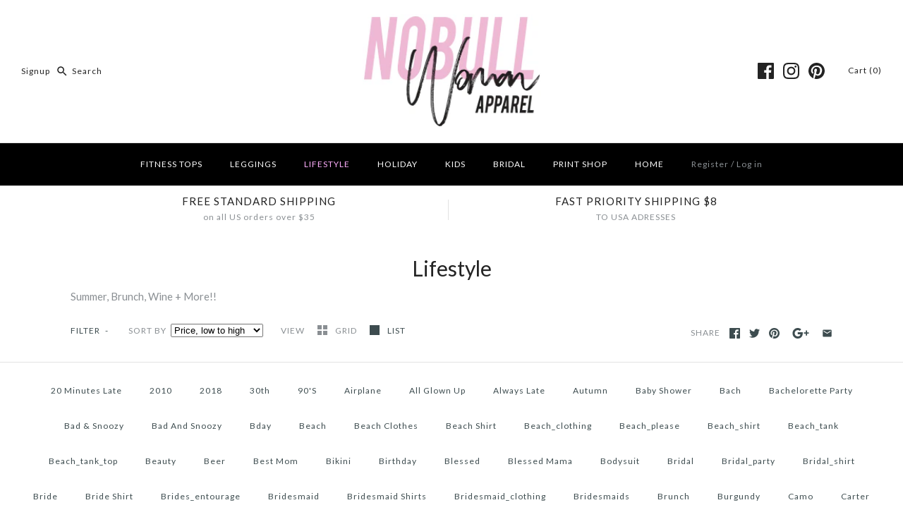

--- FILE ---
content_type: text/html; charset=utf-8
request_url: https://nobullwoman-apparel.com/collections/lifestyle/mama
body_size: 24810
content:
<!DOCTYPE html>
<html class="no-js">
<head>
  <!-- Symmetry 3.2.2 -->
  <meta charset="UTF-8">
  <meta http-equiv="X-UA-Compatible" content="IE=edge,chrome=1">
  <meta name="viewport" content="width=device-width,initial-scale=1.0" />
  <meta name="theme-color" content="#232323">
<meta name="google-site-verification" content="bJlUeJr4JhGHZmsP2pcIapred_77xshUV4TJwgd6yQ0" />
  <meta name="google-site-verification" content="bJlUeJr4JhGHZmsP2pcIapred_77xshUV4TJwgd6yQ0" />
  

  <title>
    Lifestyle &ndash; Tagged &quot;mama&quot; &ndash; NobullWoman Apparel 
  </title>
  
  <meta name="description" content="Summer, Brunch, Wine + More!!" />
  
  <link rel="canonical" href="https://nobullwoman-apparel.com/collections/lifestyle/mama" />

  
<meta property="og:site_name" content="NobullWoman Apparel " />

    <meta property="og:type" content="website" />
    
    

  
 



  <meta name="twitter:card" content="summary">




  



<link href="//fonts.googleapis.com/css?family=Lato:400,700|Lato:400,700|Lato:400,700|Lato:400,700|Lato:400,700" rel="stylesheet" type="text/css">


  <link href="//nobullwoman-apparel.com/cdn/shop/t/7/assets/styles.scss.css?v=54256011423231752771656360589" rel="stylesheet" type="text/css" media="all" />

  

  <script src="//ajax.googleapis.com/ajax/libs/jquery/1.8/jquery.min.js" type="text/javascript"></script>
  <script src="//nobullwoman-apparel.com/cdn/shopifycloud/storefront/assets/themes_support/api.jquery-7ab1a3a4.js" type="text/javascript"></script>
<script>
  Shopify.money_format = "$ {{amount}}";
  window.theme = window.theme || {};
  theme.jQuery = jQuery;
  theme.money_format = "$ {{amount}}";
  theme.money_container = 'span.theme-money';
  theme.productData = {};
  document.documentElement.className = document.documentElement.className.replace('no-js', '');
</script>

  <script>window.performance && window.performance.mark && window.performance.mark('shopify.content_for_header.start');</script><meta id="shopify-digital-wallet" name="shopify-digital-wallet" content="/4401621/digital_wallets/dialog">
<meta name="shopify-checkout-api-token" content="e1c8f4f5908bf7b53a086995050ff875">
<meta id="in-context-paypal-metadata" data-shop-id="4401621" data-venmo-supported="false" data-environment="production" data-locale="en_US" data-paypal-v4="true" data-currency="USD">
<link rel="alternate" type="application/atom+xml" title="Feed" href="/collections/lifestyle/mama.atom" />
<link rel="alternate" type="application/json+oembed" href="https://nobullwoman-apparel.com/collections/lifestyle/mama.oembed">
<script async="async" src="/checkouts/internal/preloads.js?locale=en-US"></script>
<link rel="preconnect" href="https://shop.app" crossorigin="anonymous">
<script async="async" src="https://shop.app/checkouts/internal/preloads.js?locale=en-US&shop_id=4401621" crossorigin="anonymous"></script>
<script id="apple-pay-shop-capabilities" type="application/json">{"shopId":4401621,"countryCode":"US","currencyCode":"USD","merchantCapabilities":["supports3DS"],"merchantId":"gid:\/\/shopify\/Shop\/4401621","merchantName":"NobullWoman Apparel ","requiredBillingContactFields":["postalAddress","email"],"requiredShippingContactFields":["postalAddress","email"],"shippingType":"shipping","supportedNetworks":["visa","masterCard","amex","discover","elo","jcb"],"total":{"type":"pending","label":"NobullWoman Apparel ","amount":"1.00"},"shopifyPaymentsEnabled":true,"supportsSubscriptions":true}</script>
<script id="shopify-features" type="application/json">{"accessToken":"e1c8f4f5908bf7b53a086995050ff875","betas":["rich-media-storefront-analytics"],"domain":"nobullwoman-apparel.com","predictiveSearch":true,"shopId":4401621,"locale":"en"}</script>
<script>var Shopify = Shopify || {};
Shopify.shop = "nobullwoman-apparel.myshopify.com";
Shopify.locale = "en";
Shopify.currency = {"active":"USD","rate":"1.0"};
Shopify.country = "US";
Shopify.theme = {"name":"NoBull Woman Update 2018","id":7251263516,"schema_name":"Symmetry","schema_version":"3.2.2","theme_store_id":568,"role":"main"};
Shopify.theme.handle = "null";
Shopify.theme.style = {"id":null,"handle":null};
Shopify.cdnHost = "nobullwoman-apparel.com/cdn";
Shopify.routes = Shopify.routes || {};
Shopify.routes.root = "/";</script>
<script type="module">!function(o){(o.Shopify=o.Shopify||{}).modules=!0}(window);</script>
<script>!function(o){function n(){var o=[];function n(){o.push(Array.prototype.slice.apply(arguments))}return n.q=o,n}var t=o.Shopify=o.Shopify||{};t.loadFeatures=n(),t.autoloadFeatures=n()}(window);</script>
<script>
  window.ShopifyPay = window.ShopifyPay || {};
  window.ShopifyPay.apiHost = "shop.app\/pay";
  window.ShopifyPay.redirectState = null;
</script>
<script id="shop-js-analytics" type="application/json">{"pageType":"collection"}</script>
<script defer="defer" async type="module" src="//nobullwoman-apparel.com/cdn/shopifycloud/shop-js/modules/v2/client.init-shop-cart-sync_WVOgQShq.en.esm.js"></script>
<script defer="defer" async type="module" src="//nobullwoman-apparel.com/cdn/shopifycloud/shop-js/modules/v2/chunk.common_C_13GLB1.esm.js"></script>
<script defer="defer" async type="module" src="//nobullwoman-apparel.com/cdn/shopifycloud/shop-js/modules/v2/chunk.modal_CLfMGd0m.esm.js"></script>
<script type="module">
  await import("//nobullwoman-apparel.com/cdn/shopifycloud/shop-js/modules/v2/client.init-shop-cart-sync_WVOgQShq.en.esm.js");
await import("//nobullwoman-apparel.com/cdn/shopifycloud/shop-js/modules/v2/chunk.common_C_13GLB1.esm.js");
await import("//nobullwoman-apparel.com/cdn/shopifycloud/shop-js/modules/v2/chunk.modal_CLfMGd0m.esm.js");

  window.Shopify.SignInWithShop?.initShopCartSync?.({"fedCMEnabled":true,"windoidEnabled":true});

</script>
<script>
  window.Shopify = window.Shopify || {};
  if (!window.Shopify.featureAssets) window.Shopify.featureAssets = {};
  window.Shopify.featureAssets['shop-js'] = {"shop-cart-sync":["modules/v2/client.shop-cart-sync_DuR37GeY.en.esm.js","modules/v2/chunk.common_C_13GLB1.esm.js","modules/v2/chunk.modal_CLfMGd0m.esm.js"],"init-fed-cm":["modules/v2/client.init-fed-cm_BucUoe6W.en.esm.js","modules/v2/chunk.common_C_13GLB1.esm.js","modules/v2/chunk.modal_CLfMGd0m.esm.js"],"shop-toast-manager":["modules/v2/client.shop-toast-manager_B0JfrpKj.en.esm.js","modules/v2/chunk.common_C_13GLB1.esm.js","modules/v2/chunk.modal_CLfMGd0m.esm.js"],"init-shop-cart-sync":["modules/v2/client.init-shop-cart-sync_WVOgQShq.en.esm.js","modules/v2/chunk.common_C_13GLB1.esm.js","modules/v2/chunk.modal_CLfMGd0m.esm.js"],"shop-button":["modules/v2/client.shop-button_B_U3bv27.en.esm.js","modules/v2/chunk.common_C_13GLB1.esm.js","modules/v2/chunk.modal_CLfMGd0m.esm.js"],"init-windoid":["modules/v2/client.init-windoid_DuP9q_di.en.esm.js","modules/v2/chunk.common_C_13GLB1.esm.js","modules/v2/chunk.modal_CLfMGd0m.esm.js"],"shop-cash-offers":["modules/v2/client.shop-cash-offers_BmULhtno.en.esm.js","modules/v2/chunk.common_C_13GLB1.esm.js","modules/v2/chunk.modal_CLfMGd0m.esm.js"],"pay-button":["modules/v2/client.pay-button_CrPSEbOK.en.esm.js","modules/v2/chunk.common_C_13GLB1.esm.js","modules/v2/chunk.modal_CLfMGd0m.esm.js"],"init-customer-accounts":["modules/v2/client.init-customer-accounts_jNk9cPYQ.en.esm.js","modules/v2/client.shop-login-button_DJ5ldayH.en.esm.js","modules/v2/chunk.common_C_13GLB1.esm.js","modules/v2/chunk.modal_CLfMGd0m.esm.js"],"avatar":["modules/v2/client.avatar_BTnouDA3.en.esm.js"],"checkout-modal":["modules/v2/client.checkout-modal_pBPyh9w8.en.esm.js","modules/v2/chunk.common_C_13GLB1.esm.js","modules/v2/chunk.modal_CLfMGd0m.esm.js"],"init-shop-for-new-customer-accounts":["modules/v2/client.init-shop-for-new-customer-accounts_BUoCy7a5.en.esm.js","modules/v2/client.shop-login-button_DJ5ldayH.en.esm.js","modules/v2/chunk.common_C_13GLB1.esm.js","modules/v2/chunk.modal_CLfMGd0m.esm.js"],"init-customer-accounts-sign-up":["modules/v2/client.init-customer-accounts-sign-up_CnczCz9H.en.esm.js","modules/v2/client.shop-login-button_DJ5ldayH.en.esm.js","modules/v2/chunk.common_C_13GLB1.esm.js","modules/v2/chunk.modal_CLfMGd0m.esm.js"],"init-shop-email-lookup-coordinator":["modules/v2/client.init-shop-email-lookup-coordinator_CzjY5t9o.en.esm.js","modules/v2/chunk.common_C_13GLB1.esm.js","modules/v2/chunk.modal_CLfMGd0m.esm.js"],"shop-follow-button":["modules/v2/client.shop-follow-button_CsYC63q7.en.esm.js","modules/v2/chunk.common_C_13GLB1.esm.js","modules/v2/chunk.modal_CLfMGd0m.esm.js"],"shop-login-button":["modules/v2/client.shop-login-button_DJ5ldayH.en.esm.js","modules/v2/chunk.common_C_13GLB1.esm.js","modules/v2/chunk.modal_CLfMGd0m.esm.js"],"shop-login":["modules/v2/client.shop-login_B9ccPdmx.en.esm.js","modules/v2/chunk.common_C_13GLB1.esm.js","modules/v2/chunk.modal_CLfMGd0m.esm.js"],"lead-capture":["modules/v2/client.lead-capture_D0K_KgYb.en.esm.js","modules/v2/chunk.common_C_13GLB1.esm.js","modules/v2/chunk.modal_CLfMGd0m.esm.js"],"payment-terms":["modules/v2/client.payment-terms_BWmiNN46.en.esm.js","modules/v2/chunk.common_C_13GLB1.esm.js","modules/v2/chunk.modal_CLfMGd0m.esm.js"]};
</script>
<script>(function() {
  var isLoaded = false;
  function asyncLoad() {
    if (isLoaded) return;
    isLoaded = true;
    var urls = ["https:\/\/www.improvedcontactform.com\/icf.js?shop=nobullwoman-apparel.myshopify.com","https:\/\/chimpstatic.com\/mcjs-connected\/js\/users\/c23b0a0805d0be4144f78600b\/daa9b9a91783115815e01f4ae.js?shop=nobullwoman-apparel.myshopify.com","https:\/\/loox.io\/widget\/4yW7vWmplH\/loox.js?shop=nobullwoman-apparel.myshopify.com","https:\/\/shopify.covet.pics\/covet-pics-widget-inject.js?shop=nobullwoman-apparel.myshopify.com","\/\/www.powr.io\/powr.js?powr-token=nobullwoman-apparel.myshopify.com\u0026external-type=shopify\u0026shop=nobullwoman-apparel.myshopify.com","https:\/\/trustbadge.shopclimb.com\/files\/js\/dist\/trustbadge.min.js?shop=nobullwoman-apparel.myshopify.com"];
    for (var i = 0; i < urls.length; i++) {
      var s = document.createElement('script');
      s.type = 'text/javascript';
      s.async = true;
      s.src = urls[i];
      var x = document.getElementsByTagName('script')[0];
      x.parentNode.insertBefore(s, x);
    }
  };
  if(window.attachEvent) {
    window.attachEvent('onload', asyncLoad);
  } else {
    window.addEventListener('load', asyncLoad, false);
  }
})();</script>
<script id="__st">var __st={"a":4401621,"offset":-43200,"reqid":"d5e5641d-cbbf-4713-8edb-02461e530d3f-1769635620","pageurl":"nobullwoman-apparel.com\/collections\/lifestyle\/mama","u":"bf59ad270f4b","p":"collection","rtyp":"collection","rid":187428612};</script>
<script>window.ShopifyPaypalV4VisibilityTracking = true;</script>
<script id="captcha-bootstrap">!function(){'use strict';const t='contact',e='account',n='new_comment',o=[[t,t],['blogs',n],['comments',n],[t,'customer']],c=[[e,'customer_login'],[e,'guest_login'],[e,'recover_customer_password'],[e,'create_customer']],r=t=>t.map((([t,e])=>`form[action*='/${t}']:not([data-nocaptcha='true']) input[name='form_type'][value='${e}']`)).join(','),a=t=>()=>t?[...document.querySelectorAll(t)].map((t=>t.form)):[];function s(){const t=[...o],e=r(t);return a(e)}const i='password',u='form_key',d=['recaptcha-v3-token','g-recaptcha-response','h-captcha-response',i],f=()=>{try{return window.sessionStorage}catch{return}},m='__shopify_v',_=t=>t.elements[u];function p(t,e,n=!1){try{const o=window.sessionStorage,c=JSON.parse(o.getItem(e)),{data:r}=function(t){const{data:e,action:n}=t;return t[m]||n?{data:e,action:n}:{data:t,action:n}}(c);for(const[e,n]of Object.entries(r))t.elements[e]&&(t.elements[e].value=n);n&&o.removeItem(e)}catch(o){console.error('form repopulation failed',{error:o})}}const l='form_type',E='cptcha';function T(t){t.dataset[E]=!0}const w=window,h=w.document,L='Shopify',v='ce_forms',y='captcha';let A=!1;((t,e)=>{const n=(g='f06e6c50-85a8-45c8-87d0-21a2b65856fe',I='https://cdn.shopify.com/shopifycloud/storefront-forms-hcaptcha/ce_storefront_forms_captcha_hcaptcha.v1.5.2.iife.js',D={infoText:'Protected by hCaptcha',privacyText:'Privacy',termsText:'Terms'},(t,e,n)=>{const o=w[L][v],c=o.bindForm;if(c)return c(t,g,e,D).then(n);var r;o.q.push([[t,g,e,D],n]),r=I,A||(h.body.append(Object.assign(h.createElement('script'),{id:'captcha-provider',async:!0,src:r})),A=!0)});var g,I,D;w[L]=w[L]||{},w[L][v]=w[L][v]||{},w[L][v].q=[],w[L][y]=w[L][y]||{},w[L][y].protect=function(t,e){n(t,void 0,e),T(t)},Object.freeze(w[L][y]),function(t,e,n,w,h,L){const[v,y,A,g]=function(t,e,n){const i=e?o:[],u=t?c:[],d=[...i,...u],f=r(d),m=r(i),_=r(d.filter((([t,e])=>n.includes(e))));return[a(f),a(m),a(_),s()]}(w,h,L),I=t=>{const e=t.target;return e instanceof HTMLFormElement?e:e&&e.form},D=t=>v().includes(t);t.addEventListener('submit',(t=>{const e=I(t);if(!e)return;const n=D(e)&&!e.dataset.hcaptchaBound&&!e.dataset.recaptchaBound,o=_(e),c=g().includes(e)&&(!o||!o.value);(n||c)&&t.preventDefault(),c&&!n&&(function(t){try{if(!f())return;!function(t){const e=f();if(!e)return;const n=_(t);if(!n)return;const o=n.value;o&&e.removeItem(o)}(t);const e=Array.from(Array(32),(()=>Math.random().toString(36)[2])).join('');!function(t,e){_(t)||t.append(Object.assign(document.createElement('input'),{type:'hidden',name:u})),t.elements[u].value=e}(t,e),function(t,e){const n=f();if(!n)return;const o=[...t.querySelectorAll(`input[type='${i}']`)].map((({name:t})=>t)),c=[...d,...o],r={};for(const[a,s]of new FormData(t).entries())c.includes(a)||(r[a]=s);n.setItem(e,JSON.stringify({[m]:1,action:t.action,data:r}))}(t,e)}catch(e){console.error('failed to persist form',e)}}(e),e.submit())}));const S=(t,e)=>{t&&!t.dataset[E]&&(n(t,e.some((e=>e===t))),T(t))};for(const o of['focusin','change'])t.addEventListener(o,(t=>{const e=I(t);D(e)&&S(e,y())}));const B=e.get('form_key'),M=e.get(l),P=B&&M;t.addEventListener('DOMContentLoaded',(()=>{const t=y();if(P)for(const e of t)e.elements[l].value===M&&p(e,B);[...new Set([...A(),...v().filter((t=>'true'===t.dataset.shopifyCaptcha))])].forEach((e=>S(e,t)))}))}(h,new URLSearchParams(w.location.search),n,t,e,['guest_login'])})(!0,!0)}();</script>
<script integrity="sha256-4kQ18oKyAcykRKYeNunJcIwy7WH5gtpwJnB7kiuLZ1E=" data-source-attribution="shopify.loadfeatures" defer="defer" src="//nobullwoman-apparel.com/cdn/shopifycloud/storefront/assets/storefront/load_feature-a0a9edcb.js" crossorigin="anonymous"></script>
<script crossorigin="anonymous" defer="defer" src="//nobullwoman-apparel.com/cdn/shopifycloud/storefront/assets/shopify_pay/storefront-65b4c6d7.js?v=20250812"></script>
<script data-source-attribution="shopify.dynamic_checkout.dynamic.init">var Shopify=Shopify||{};Shopify.PaymentButton=Shopify.PaymentButton||{isStorefrontPortableWallets:!0,init:function(){window.Shopify.PaymentButton.init=function(){};var t=document.createElement("script");t.src="https://nobullwoman-apparel.com/cdn/shopifycloud/portable-wallets/latest/portable-wallets.en.js",t.type="module",document.head.appendChild(t)}};
</script>
<script data-source-attribution="shopify.dynamic_checkout.buyer_consent">
  function portableWalletsHideBuyerConsent(e){var t=document.getElementById("shopify-buyer-consent"),n=document.getElementById("shopify-subscription-policy-button");t&&n&&(t.classList.add("hidden"),t.setAttribute("aria-hidden","true"),n.removeEventListener("click",e))}function portableWalletsShowBuyerConsent(e){var t=document.getElementById("shopify-buyer-consent"),n=document.getElementById("shopify-subscription-policy-button");t&&n&&(t.classList.remove("hidden"),t.removeAttribute("aria-hidden"),n.addEventListener("click",e))}window.Shopify?.PaymentButton&&(window.Shopify.PaymentButton.hideBuyerConsent=portableWalletsHideBuyerConsent,window.Shopify.PaymentButton.showBuyerConsent=portableWalletsShowBuyerConsent);
</script>
<script data-source-attribution="shopify.dynamic_checkout.cart.bootstrap">document.addEventListener("DOMContentLoaded",(function(){function t(){return document.querySelector("shopify-accelerated-checkout-cart, shopify-accelerated-checkout")}if(t())Shopify.PaymentButton.init();else{new MutationObserver((function(e,n){t()&&(Shopify.PaymentButton.init(),n.disconnect())})).observe(document.body,{childList:!0,subtree:!0})}}));
</script>
<link id="shopify-accelerated-checkout-styles" rel="stylesheet" media="screen" href="https://nobullwoman-apparel.com/cdn/shopifycloud/portable-wallets/latest/accelerated-checkout-backwards-compat.css" crossorigin="anonymous">
<style id="shopify-accelerated-checkout-cart">
        #shopify-buyer-consent {
  margin-top: 1em;
  display: inline-block;
  width: 100%;
}

#shopify-buyer-consent.hidden {
  display: none;
}

#shopify-subscription-policy-button {
  background: none;
  border: none;
  padding: 0;
  text-decoration: underline;
  font-size: inherit;
  cursor: pointer;
}

#shopify-subscription-policy-button::before {
  box-shadow: none;
}

      </style>

<script>window.performance && window.performance.mark && window.performance.mark('shopify.content_for_header.end');</script>
<script>var BOLD = BOLD || {};
    BOLD.products = BOLD.products || {};
    BOLD.variant_lookup = BOLD.variant_lookup || {};BOLD.products[null] ={"id":null,"title":null,"handle":null,"description":null,"published_at":"T","created_at":"T","vendor":null,"type":null,"tags":null,"price":"NaN","price_min":"NaN","price_max":"NaN","price_varies":false,"compare_at_price":"NaN","compare_at_price_min":"NaN","compare_at_price_max":"NaN","compare_at_price_varies":false,"all_variant_ids":[],"variants":[],"available":false,"images":null,"featured_image":null,"options":null,"url":null}</script><script>var loox_global_hash = '1765936853826';</script><style>.loox-reviews-default { max-width: 1200px; margin: 0 auto; }.loox-rating .loox-icon { color:#ff6cb8; }
:root { --lxs-rating-icon-color: #ff6cb8; }</style>
<meta property="og:image" content="https://cdn.shopify.com/s/files/1/0440/1621/collections/Trouble_Maker_Black_GD_FLAT_LAY_2.jpg?v=1536013516" />
<meta property="og:image:secure_url" content="https://cdn.shopify.com/s/files/1/0440/1621/collections/Trouble_Maker_Black_GD_FLAT_LAY_2.jpg?v=1536013516" />
<meta property="og:image:width" content="2000" />
<meta property="og:image:height" content="1652" />
<meta property="og:image:alt" content="Lifestyle" />
<link href="https://monorail-edge.shopifysvc.com" rel="dns-prefetch">
<script>(function(){if ("sendBeacon" in navigator && "performance" in window) {try {var session_token_from_headers = performance.getEntriesByType('navigation')[0].serverTiming.find(x => x.name == '_s').description;} catch {var session_token_from_headers = undefined;}var session_cookie_matches = document.cookie.match(/_shopify_s=([^;]*)/);var session_token_from_cookie = session_cookie_matches && session_cookie_matches.length === 2 ? session_cookie_matches[1] : "";var session_token = session_token_from_headers || session_token_from_cookie || "";function handle_abandonment_event(e) {var entries = performance.getEntries().filter(function(entry) {return /monorail-edge.shopifysvc.com/.test(entry.name);});if (!window.abandonment_tracked && entries.length === 0) {window.abandonment_tracked = true;var currentMs = Date.now();var navigation_start = performance.timing.navigationStart;var payload = {shop_id: 4401621,url: window.location.href,navigation_start,duration: currentMs - navigation_start,session_token,page_type: "collection"};window.navigator.sendBeacon("https://monorail-edge.shopifysvc.com/v1/produce", JSON.stringify({schema_id: "online_store_buyer_site_abandonment/1.1",payload: payload,metadata: {event_created_at_ms: currentMs,event_sent_at_ms: currentMs}}));}}window.addEventListener('pagehide', handle_abandonment_event);}}());</script>
<script id="web-pixels-manager-setup">(function e(e,d,r,n,o){if(void 0===o&&(o={}),!Boolean(null===(a=null===(i=window.Shopify)||void 0===i?void 0:i.analytics)||void 0===a?void 0:a.replayQueue)){var i,a;window.Shopify=window.Shopify||{};var t=window.Shopify;t.analytics=t.analytics||{};var s=t.analytics;s.replayQueue=[],s.publish=function(e,d,r){return s.replayQueue.push([e,d,r]),!0};try{self.performance.mark("wpm:start")}catch(e){}var l=function(){var e={modern:/Edge?\/(1{2}[4-9]|1[2-9]\d|[2-9]\d{2}|\d{4,})\.\d+(\.\d+|)|Firefox\/(1{2}[4-9]|1[2-9]\d|[2-9]\d{2}|\d{4,})\.\d+(\.\d+|)|Chrom(ium|e)\/(9{2}|\d{3,})\.\d+(\.\d+|)|(Maci|X1{2}).+ Version\/(15\.\d+|(1[6-9]|[2-9]\d|\d{3,})\.\d+)([,.]\d+|)( \(\w+\)|)( Mobile\/\w+|) Safari\/|Chrome.+OPR\/(9{2}|\d{3,})\.\d+\.\d+|(CPU[ +]OS|iPhone[ +]OS|CPU[ +]iPhone|CPU IPhone OS|CPU iPad OS)[ +]+(15[._]\d+|(1[6-9]|[2-9]\d|\d{3,})[._]\d+)([._]\d+|)|Android:?[ /-](13[3-9]|1[4-9]\d|[2-9]\d{2}|\d{4,})(\.\d+|)(\.\d+|)|Android.+Firefox\/(13[5-9]|1[4-9]\d|[2-9]\d{2}|\d{4,})\.\d+(\.\d+|)|Android.+Chrom(ium|e)\/(13[3-9]|1[4-9]\d|[2-9]\d{2}|\d{4,})\.\d+(\.\d+|)|SamsungBrowser\/([2-9]\d|\d{3,})\.\d+/,legacy:/Edge?\/(1[6-9]|[2-9]\d|\d{3,})\.\d+(\.\d+|)|Firefox\/(5[4-9]|[6-9]\d|\d{3,})\.\d+(\.\d+|)|Chrom(ium|e)\/(5[1-9]|[6-9]\d|\d{3,})\.\d+(\.\d+|)([\d.]+$|.*Safari\/(?![\d.]+ Edge\/[\d.]+$))|(Maci|X1{2}).+ Version\/(10\.\d+|(1[1-9]|[2-9]\d|\d{3,})\.\d+)([,.]\d+|)( \(\w+\)|)( Mobile\/\w+|) Safari\/|Chrome.+OPR\/(3[89]|[4-9]\d|\d{3,})\.\d+\.\d+|(CPU[ +]OS|iPhone[ +]OS|CPU[ +]iPhone|CPU IPhone OS|CPU iPad OS)[ +]+(10[._]\d+|(1[1-9]|[2-9]\d|\d{3,})[._]\d+)([._]\d+|)|Android:?[ /-](13[3-9]|1[4-9]\d|[2-9]\d{2}|\d{4,})(\.\d+|)(\.\d+|)|Mobile Safari.+OPR\/([89]\d|\d{3,})\.\d+\.\d+|Android.+Firefox\/(13[5-9]|1[4-9]\d|[2-9]\d{2}|\d{4,})\.\d+(\.\d+|)|Android.+Chrom(ium|e)\/(13[3-9]|1[4-9]\d|[2-9]\d{2}|\d{4,})\.\d+(\.\d+|)|Android.+(UC? ?Browser|UCWEB|U3)[ /]?(15\.([5-9]|\d{2,})|(1[6-9]|[2-9]\d|\d{3,})\.\d+)\.\d+|SamsungBrowser\/(5\.\d+|([6-9]|\d{2,})\.\d+)|Android.+MQ{2}Browser\/(14(\.(9|\d{2,})|)|(1[5-9]|[2-9]\d|\d{3,})(\.\d+|))(\.\d+|)|K[Aa][Ii]OS\/(3\.\d+|([4-9]|\d{2,})\.\d+)(\.\d+|)/},d=e.modern,r=e.legacy,n=navigator.userAgent;return n.match(d)?"modern":n.match(r)?"legacy":"unknown"}(),u="modern"===l?"modern":"legacy",c=(null!=n?n:{modern:"",legacy:""})[u],f=function(e){return[e.baseUrl,"/wpm","/b",e.hashVersion,"modern"===e.buildTarget?"m":"l",".js"].join("")}({baseUrl:d,hashVersion:r,buildTarget:u}),m=function(e){var d=e.version,r=e.bundleTarget,n=e.surface,o=e.pageUrl,i=e.monorailEndpoint;return{emit:function(e){var a=e.status,t=e.errorMsg,s=(new Date).getTime(),l=JSON.stringify({metadata:{event_sent_at_ms:s},events:[{schema_id:"web_pixels_manager_load/3.1",payload:{version:d,bundle_target:r,page_url:o,status:a,surface:n,error_msg:t},metadata:{event_created_at_ms:s}}]});if(!i)return console&&console.warn&&console.warn("[Web Pixels Manager] No Monorail endpoint provided, skipping logging."),!1;try{return self.navigator.sendBeacon.bind(self.navigator)(i,l)}catch(e){}var u=new XMLHttpRequest;try{return u.open("POST",i,!0),u.setRequestHeader("Content-Type","text/plain"),u.send(l),!0}catch(e){return console&&console.warn&&console.warn("[Web Pixels Manager] Got an unhandled error while logging to Monorail."),!1}}}}({version:r,bundleTarget:l,surface:e.surface,pageUrl:self.location.href,monorailEndpoint:e.monorailEndpoint});try{o.browserTarget=l,function(e){var d=e.src,r=e.async,n=void 0===r||r,o=e.onload,i=e.onerror,a=e.sri,t=e.scriptDataAttributes,s=void 0===t?{}:t,l=document.createElement("script"),u=document.querySelector("head"),c=document.querySelector("body");if(l.async=n,l.src=d,a&&(l.integrity=a,l.crossOrigin="anonymous"),s)for(var f in s)if(Object.prototype.hasOwnProperty.call(s,f))try{l.dataset[f]=s[f]}catch(e){}if(o&&l.addEventListener("load",o),i&&l.addEventListener("error",i),u)u.appendChild(l);else{if(!c)throw new Error("Did not find a head or body element to append the script");c.appendChild(l)}}({src:f,async:!0,onload:function(){if(!function(){var e,d;return Boolean(null===(d=null===(e=window.Shopify)||void 0===e?void 0:e.analytics)||void 0===d?void 0:d.initialized)}()){var d=window.webPixelsManager.init(e)||void 0;if(d){var r=window.Shopify.analytics;r.replayQueue.forEach((function(e){var r=e[0],n=e[1],o=e[2];d.publishCustomEvent(r,n,o)})),r.replayQueue=[],r.publish=d.publishCustomEvent,r.visitor=d.visitor,r.initialized=!0}}},onerror:function(){return m.emit({status:"failed",errorMsg:"".concat(f," has failed to load")})},sri:function(e){var d=/^sha384-[A-Za-z0-9+/=]+$/;return"string"==typeof e&&d.test(e)}(c)?c:"",scriptDataAttributes:o}),m.emit({status:"loading"})}catch(e){m.emit({status:"failed",errorMsg:(null==e?void 0:e.message)||"Unknown error"})}}})({shopId: 4401621,storefrontBaseUrl: "https://nobullwoman-apparel.com",extensionsBaseUrl: "https://extensions.shopifycdn.com/cdn/shopifycloud/web-pixels-manager",monorailEndpoint: "https://monorail-edge.shopifysvc.com/unstable/produce_batch",surface: "storefront-renderer",enabledBetaFlags: ["2dca8a86"],webPixelsConfigList: [{"id":"49938530","eventPayloadVersion":"v1","runtimeContext":"LAX","scriptVersion":"1","type":"CUSTOM","privacyPurposes":["MARKETING"],"name":"Meta pixel (migrated)"},{"id":"shopify-app-pixel","configuration":"{}","eventPayloadVersion":"v1","runtimeContext":"STRICT","scriptVersion":"0450","apiClientId":"shopify-pixel","type":"APP","privacyPurposes":["ANALYTICS","MARKETING"]},{"id":"shopify-custom-pixel","eventPayloadVersion":"v1","runtimeContext":"LAX","scriptVersion":"0450","apiClientId":"shopify-pixel","type":"CUSTOM","privacyPurposes":["ANALYTICS","MARKETING"]}],isMerchantRequest: false,initData: {"shop":{"name":"NobullWoman Apparel ","paymentSettings":{"currencyCode":"USD"},"myshopifyDomain":"nobullwoman-apparel.myshopify.com","countryCode":"US","storefrontUrl":"https:\/\/nobullwoman-apparel.com"},"customer":null,"cart":null,"checkout":null,"productVariants":[],"purchasingCompany":null},},"https://nobullwoman-apparel.com/cdn","fcfee988w5aeb613cpc8e4bc33m6693e112",{"modern":"","legacy":""},{"shopId":"4401621","storefrontBaseUrl":"https:\/\/nobullwoman-apparel.com","extensionBaseUrl":"https:\/\/extensions.shopifycdn.com\/cdn\/shopifycloud\/web-pixels-manager","surface":"storefront-renderer","enabledBetaFlags":"[\"2dca8a86\"]","isMerchantRequest":"false","hashVersion":"fcfee988w5aeb613cpc8e4bc33m6693e112","publish":"custom","events":"[[\"page_viewed\",{}],[\"collection_viewed\",{\"collection\":{\"id\":\"187428612\",\"title\":\"Lifestyle\",\"productVariants\":[{\"price\":{\"amount\":24.95,\"currencyCode\":\"USD\"},\"product\":{\"title\":\"STRONG as a MOTHER Shirt V-Neck Pick Color\",\"vendor\":\"NobullWoman Apparel\",\"id\":\"748022136930\",\"untranslatedTitle\":\"STRONG as a MOTHER Shirt V-Neck Pick Color\",\"url\":\"\/products\/strong-as-a-mother-shirt-v-neck-pick-color\",\"type\":\"\"},\"id\":\"8111187656802\",\"image\":{\"src\":\"\/\/nobullwoman-apparel.com\/cdn\/shop\/products\/Strong_as_a_Mother_Black_GD_FLAT_LAY.jpg?v=1523296318\"},\"sku\":\"\",\"title\":\"XS \/ Black\",\"untranslatedTitle\":\"XS \/ Black\"}]}}]]"});</script><script>
  window.ShopifyAnalytics = window.ShopifyAnalytics || {};
  window.ShopifyAnalytics.meta = window.ShopifyAnalytics.meta || {};
  window.ShopifyAnalytics.meta.currency = 'USD';
  var meta = {"products":[{"id":748022136930,"gid":"gid:\/\/shopify\/Product\/748022136930","vendor":"NobullWoman Apparel","type":"","handle":"strong-as-a-mother-shirt-v-neck-pick-color","variants":[{"id":8111187656802,"price":2495,"name":"STRONG as a MOTHER Shirt V-Neck Pick Color - XS \/ Black","public_title":"XS \/ Black","sku":""},{"id":8111187689570,"price":2495,"name":"STRONG as a MOTHER Shirt V-Neck Pick Color - XS \/ White","public_title":"XS \/ White","sku":""},{"id":8111187722338,"price":2495,"name":"STRONG as a MOTHER Shirt V-Neck Pick Color - S \/ Black","public_title":"S \/ Black","sku":""},{"id":8111187755106,"price":2495,"name":"STRONG as a MOTHER Shirt V-Neck Pick Color - S \/ White","public_title":"S \/ White","sku":""},{"id":8111187787874,"price":2495,"name":"STRONG as a MOTHER Shirt V-Neck Pick Color - M \/ Black","public_title":"M \/ Black","sku":""},{"id":8111187820642,"price":2495,"name":"STRONG as a MOTHER Shirt V-Neck Pick Color - M \/ White","public_title":"M \/ White","sku":""},{"id":8111187853410,"price":2495,"name":"STRONG as a MOTHER Shirt V-Neck Pick Color - L \/ Black","public_title":"L \/ Black","sku":""},{"id":8111187886178,"price":2495,"name":"STRONG as a MOTHER Shirt V-Neck Pick Color - L \/ White","public_title":"L \/ White","sku":""},{"id":8111187918946,"price":2495,"name":"STRONG as a MOTHER Shirt V-Neck Pick Color - XL \/ Black","public_title":"XL \/ Black","sku":""},{"id":8111187951714,"price":2495,"name":"STRONG as a MOTHER Shirt V-Neck Pick Color - XL \/ White","public_title":"XL \/ White","sku":""},{"id":8111187984482,"price":2495,"name":"STRONG as a MOTHER Shirt V-Neck Pick Color - XXL \/ Black","public_title":"XXL \/ Black","sku":""},{"id":8111188017250,"price":2495,"name":"STRONG as a MOTHER Shirt V-Neck Pick Color - XXL \/ White","public_title":"XXL \/ White","sku":""},{"id":8111188050018,"price":2695,"name":"STRONG as a MOTHER Shirt V-Neck Pick Color - 3XL \/ Black","public_title":"3XL \/ Black","sku":""},{"id":8111188082786,"price":2695,"name":"STRONG as a MOTHER Shirt V-Neck Pick Color - 3XL \/ White","public_title":"3XL \/ White","sku":""},{"id":8111188115554,"price":2695,"name":"STRONG as a MOTHER Shirt V-Neck Pick Color - 4XL \/ Black","public_title":"4XL \/ Black","sku":""},{"id":8111188148322,"price":2695,"name":"STRONG as a MOTHER Shirt V-Neck Pick Color - 4XL \/ White","public_title":"4XL \/ White","sku":""}],"remote":false}],"page":{"pageType":"collection","resourceType":"collection","resourceId":187428612,"requestId":"d5e5641d-cbbf-4713-8edb-02461e530d3f-1769635620"}};
  for (var attr in meta) {
    window.ShopifyAnalytics.meta[attr] = meta[attr];
  }
</script>
<script class="analytics">
  (function () {
    var customDocumentWrite = function(content) {
      var jquery = null;

      if (window.jQuery) {
        jquery = window.jQuery;
      } else if (window.Checkout && window.Checkout.$) {
        jquery = window.Checkout.$;
      }

      if (jquery) {
        jquery('body').append(content);
      }
    };

    var hasLoggedConversion = function(token) {
      if (token) {
        return document.cookie.indexOf('loggedConversion=' + token) !== -1;
      }
      return false;
    }

    var setCookieIfConversion = function(token) {
      if (token) {
        var twoMonthsFromNow = new Date(Date.now());
        twoMonthsFromNow.setMonth(twoMonthsFromNow.getMonth() + 2);

        document.cookie = 'loggedConversion=' + token + '; expires=' + twoMonthsFromNow;
      }
    }

    var trekkie = window.ShopifyAnalytics.lib = window.trekkie = window.trekkie || [];
    if (trekkie.integrations) {
      return;
    }
    trekkie.methods = [
      'identify',
      'page',
      'ready',
      'track',
      'trackForm',
      'trackLink'
    ];
    trekkie.factory = function(method) {
      return function() {
        var args = Array.prototype.slice.call(arguments);
        args.unshift(method);
        trekkie.push(args);
        return trekkie;
      };
    };
    for (var i = 0; i < trekkie.methods.length; i++) {
      var key = trekkie.methods[i];
      trekkie[key] = trekkie.factory(key);
    }
    trekkie.load = function(config) {
      trekkie.config = config || {};
      trekkie.config.initialDocumentCookie = document.cookie;
      var first = document.getElementsByTagName('script')[0];
      var script = document.createElement('script');
      script.type = 'text/javascript';
      script.onerror = function(e) {
        var scriptFallback = document.createElement('script');
        scriptFallback.type = 'text/javascript';
        scriptFallback.onerror = function(error) {
                var Monorail = {
      produce: function produce(monorailDomain, schemaId, payload) {
        var currentMs = new Date().getTime();
        var event = {
          schema_id: schemaId,
          payload: payload,
          metadata: {
            event_created_at_ms: currentMs,
            event_sent_at_ms: currentMs
          }
        };
        return Monorail.sendRequest("https://" + monorailDomain + "/v1/produce", JSON.stringify(event));
      },
      sendRequest: function sendRequest(endpointUrl, payload) {
        // Try the sendBeacon API
        if (window && window.navigator && typeof window.navigator.sendBeacon === 'function' && typeof window.Blob === 'function' && !Monorail.isIos12()) {
          var blobData = new window.Blob([payload], {
            type: 'text/plain'
          });

          if (window.navigator.sendBeacon(endpointUrl, blobData)) {
            return true;
          } // sendBeacon was not successful

        } // XHR beacon

        var xhr = new XMLHttpRequest();

        try {
          xhr.open('POST', endpointUrl);
          xhr.setRequestHeader('Content-Type', 'text/plain');
          xhr.send(payload);
        } catch (e) {
          console.log(e);
        }

        return false;
      },
      isIos12: function isIos12() {
        return window.navigator.userAgent.lastIndexOf('iPhone; CPU iPhone OS 12_') !== -1 || window.navigator.userAgent.lastIndexOf('iPad; CPU OS 12_') !== -1;
      }
    };
    Monorail.produce('monorail-edge.shopifysvc.com',
      'trekkie_storefront_load_errors/1.1',
      {shop_id: 4401621,
      theme_id: 7251263516,
      app_name: "storefront",
      context_url: window.location.href,
      source_url: "//nobullwoman-apparel.com/cdn/s/trekkie.storefront.a804e9514e4efded663580eddd6991fcc12b5451.min.js"});

        };
        scriptFallback.async = true;
        scriptFallback.src = '//nobullwoman-apparel.com/cdn/s/trekkie.storefront.a804e9514e4efded663580eddd6991fcc12b5451.min.js';
        first.parentNode.insertBefore(scriptFallback, first);
      };
      script.async = true;
      script.src = '//nobullwoman-apparel.com/cdn/s/trekkie.storefront.a804e9514e4efded663580eddd6991fcc12b5451.min.js';
      first.parentNode.insertBefore(script, first);
    };
    trekkie.load(
      {"Trekkie":{"appName":"storefront","development":false,"defaultAttributes":{"shopId":4401621,"isMerchantRequest":null,"themeId":7251263516,"themeCityHash":"2099648330556951562","contentLanguage":"en","currency":"USD","eventMetadataId":"3b5770e7-415c-4ed1-b6af-f34c3e89e977"},"isServerSideCookieWritingEnabled":true,"monorailRegion":"shop_domain","enabledBetaFlags":["65f19447","b5387b81"]},"Session Attribution":{},"S2S":{"facebookCapiEnabled":false,"source":"trekkie-storefront-renderer","apiClientId":580111}}
    );

    var loaded = false;
    trekkie.ready(function() {
      if (loaded) return;
      loaded = true;

      window.ShopifyAnalytics.lib = window.trekkie;

      var originalDocumentWrite = document.write;
      document.write = customDocumentWrite;
      try { window.ShopifyAnalytics.merchantGoogleAnalytics.call(this); } catch(error) {};
      document.write = originalDocumentWrite;

      window.ShopifyAnalytics.lib.page(null,{"pageType":"collection","resourceType":"collection","resourceId":187428612,"requestId":"d5e5641d-cbbf-4713-8edb-02461e530d3f-1769635620","shopifyEmitted":true});

      var match = window.location.pathname.match(/checkouts\/(.+)\/(thank_you|post_purchase)/)
      var token = match? match[1]: undefined;
      if (!hasLoggedConversion(token)) {
        setCookieIfConversion(token);
        window.ShopifyAnalytics.lib.track("Viewed Product Category",{"currency":"USD","category":"Collection: lifestyle","collectionName":"lifestyle","collectionId":187428612,"nonInteraction":true},undefined,undefined,{"shopifyEmitted":true});
      }
    });


        var eventsListenerScript = document.createElement('script');
        eventsListenerScript.async = true;
        eventsListenerScript.src = "//nobullwoman-apparel.com/cdn/shopifycloud/storefront/assets/shop_events_listener-3da45d37.js";
        document.getElementsByTagName('head')[0].appendChild(eventsListenerScript);

})();</script>
<script
  defer
  src="https://nobullwoman-apparel.com/cdn/shopifycloud/perf-kit/shopify-perf-kit-3.1.0.min.js"
  data-application="storefront-renderer"
  data-shop-id="4401621"
  data-render-region="gcp-us-east1"
  data-page-type="collection"
  data-theme-instance-id="7251263516"
  data-theme-name="Symmetry"
  data-theme-version="3.2.2"
  data-monorail-region="shop_domain"
  data-resource-timing-sampling-rate="10"
  data-shs="true"
  data-shs-beacon="true"
  data-shs-export-with-fetch="true"
  data-shs-logs-sample-rate="1"
  data-shs-beacon-endpoint="https://nobullwoman-apparel.com/api/collect"
></script>
</head>

<body class="template-collection">

  <div id="shopify-section-header" class="shopify-section"><style type="text/css">
  .logo img {
    width: 253px;
  }
</style>



<div data-section-type="header">
  <div id="pageheader">

    

    <div id="mobile-header" class="cf">
      <button class="notabutton mobile-nav-toggle" aria-label="Toggle menu" aria-controls="main-nav">
        <span></span><span></span><span></span>
      </button>
      
    <div class="logo">
      <a href="/" title="NobullWoman Apparel ">
        
        
        <img src="//nobullwoman-apparel.com/cdn/shop/files/Logo_4_0e1a0f16-9873-49bb-9df4-2995d71dba17_506x.png?v=1613555741" alt="" />
        
      </a>
    </div><!-- /#logo -->
    
      <a href="/cart" class="cart-count ">
        <svg fill="#000000" height="24" viewBox="0 0 24 24" width="24" xmlns="http://www.w3.org/2000/svg">
  <title>Cart</title>
  <path d="M0 0h24v24H0z" fill="none"/>
  <path d="M17.21 9l-4.38-6.56c-.19-.28-.51-.42-.83-.42-.32 0-.64.14-.83.43L6.79 9H2c-.55 0-1 .45-1 1 0 .09.01.18.04.27l2.54 9.27c.23.84 1 1.46 1.92 1.46h13c.92 0 1.69-.62 1.93-1.46l2.54-9.27L23 10c0-.55-.45-1-1-1h-4.79zM9 9l3-4.4L15 9H9zm3 8c-1.1 0-2-.9-2-2s.9-2 2-2 2 .9 2 2-.9 2-2 2z"/>
</svg> <span class="beside-svg">(0)</span>
      </a>
    </div>

    <div class="logo-area logo-pos- cf">

      <div class="container">
    <div class="logo">
      <a href="/" title="NobullWoman Apparel ">
        
        
        <img src="//nobullwoman-apparel.com/cdn/shop/files/Logo_4_0e1a0f16-9873-49bb-9df4-2995d71dba17_506x.png?v=1613555741" alt="" />
        
      </a>
    </div><!-- /#logo -->
    </div>

      <div class="util-area">
        <div class="search-box elegant-input">
          
          <div class="signup-reveal-area">
            <a class="signup-reveal" href="#">Signup</a>
            <div class="signup-form-cont">
  <div class="signup-form">
    <form method="post" action="/contact#contact_form" id="contact_form" accept-charset="UTF-8" class="contact-form"><input type="hidden" name="form_type" value="customer" /><input type="hidden" name="utf8" value="✓" />
    
    <input type="hidden" id="contact_tags" name="contact[tags]" value="prospect,newsletter"/>
    <label for="mailinglist_email">Signup for our newsletter</label>
    <span class="input-block">
      <input type="email" placeholder="Email Address" class="required" value="" id="mailinglist_email" name="contact[email]" /><button class="compact" type="submit"><svg fill="#000000" height="24" viewBox="0 0 24 24" width="24" xmlns="http://www.w3.org/2000/svg">
  <title>Right</title>
  <path d="M8.59 16.34l4.58-4.59-4.58-4.59L10 5.75l6 6-6 6z"/><path d="M0-.25h24v24H0z" fill="none"/>
</svg></button>
    </span>
    
    
    </form>
  </div>
</div>
          </div>
          

          <form class="search-form" action="/search" method="get">
            <svg fill="#000000" height="24" viewBox="0 0 24 24" width="24" xmlns="http://www.w3.org/2000/svg">
  <title>Search</title>
  <path d="M15.5 14h-.79l-.28-.27C15.41 12.59 16 11.11 16 9.5 16 5.91 13.09 3 9.5 3S3 5.91 3 9.5 5.91 16 9.5 16c1.61 0 3.09-.59 4.23-1.57l.27.28v.79l5 4.99L20.49 19l-4.99-5zm-6 0C7.01 14 5 11.99 5 9.5S7.01 5 9.5 5 14 7.01 14 9.5 11.99 14 9.5 14z"/>
  <path d="M0 0h24v24H0z" fill="none"/>
</svg>
            <input type="text" name="q" placeholder="Search" autocomplete="off"/>
            <input type="submit" value="&rarr;" />
            <input type="hidden" name="type" value="product,article,page" />
          </form>
        </div>

        <div class="utils">
          
          <div class="social-links">
  <ul>
    
    
    <li><a title="Facebook" class="facebook" target="_blank" href="https://www.facebook.com/pages/Nobull-Woman/162105607303026"><svg width="48px" height="48px" viewBox="0 0 48 48" version="1.1" xmlns="http://www.w3.org/2000/svg" xmlns:xlink="http://www.w3.org/1999/xlink">
    <title>Facebook</title>
    <defs></defs>
    <g id="Icons" stroke="none" stroke-width="1" fill="none" fill-rule="evenodd">
        <g id="Black" transform="translate(-325.000000, -295.000000)" fill="#000000">
            <path d="M350.638355,343 L327.649232,343 C326.185673,343 325,341.813592 325,340.350603 L325,297.649211 C325,296.18585 326.185859,295 327.649232,295 L370.350955,295 C371.813955,295 373,296.18585 373,297.649211 L373,340.350603 C373,341.813778 371.813769,343 370.350955,343 L358.119305,343 L358.119305,324.411755 L364.358521,324.411755 L365.292755,317.167586 L358.119305,317.167586 L358.119305,312.542641 C358.119305,310.445287 358.701712,309.01601 361.70929,309.01601 L365.545311,309.014333 L365.545311,302.535091 C364.881886,302.446808 362.604784,302.24957 359.955552,302.24957 C354.424834,302.24957 350.638355,305.625526 350.638355,311.825209 L350.638355,317.167586 L344.383122,317.167586 L344.383122,324.411755 L350.638355,324.411755 L350.638355,343 L350.638355,343 Z" id="Facebook"></path>
        </g>
        <g id="Credit" transform="translate(-1417.000000, -472.000000)"></g>
    </g>
</svg></a></li>
    
    
    
    
    <li><a title="Instagram" class="instagram" target="_blank" href="https://www.instagram.com/nobullwomanapparel/"><svg width="48px" height="48px" viewBox="0 0 48 48" version="1.1" xmlns="http://www.w3.org/2000/svg" xmlns:xlink="http://www.w3.org/1999/xlink">
    <title>Instagram</title>
    <defs></defs>
    <g id="Icons" stroke="none" stroke-width="1" fill="none" fill-rule="evenodd">
        <g id="Black" transform="translate(-642.000000, -295.000000)" fill="#000000">
            <path d="M666.000048,295 C659.481991,295 658.664686,295.027628 656.104831,295.144427 C653.550311,295.260939 651.805665,295.666687 650.279088,296.260017 C648.700876,296.873258 647.362454,297.693897 646.028128,299.028128 C644.693897,300.362454 643.873258,301.700876 643.260017,303.279088 C642.666687,304.805665 642.260939,306.550311 642.144427,309.104831 C642.027628,311.664686 642,312.481991 642,319.000048 C642,325.518009 642.027628,326.335314 642.144427,328.895169 C642.260939,331.449689 642.666687,333.194335 643.260017,334.720912 C643.873258,336.299124 644.693897,337.637546 646.028128,338.971872 C647.362454,340.306103 648.700876,341.126742 650.279088,341.740079 C651.805665,342.333313 653.550311,342.739061 656.104831,342.855573 C658.664686,342.972372 659.481991,343 666.000048,343 C672.518009,343 673.335314,342.972372 675.895169,342.855573 C678.449689,342.739061 680.194335,342.333313 681.720912,341.740079 C683.299124,341.126742 684.637546,340.306103 685.971872,338.971872 C687.306103,337.637546 688.126742,336.299124 688.740079,334.720912 C689.333313,333.194335 689.739061,331.449689 689.855573,328.895169 C689.972372,326.335314 690,325.518009 690,319.000048 C690,312.481991 689.972372,311.664686 689.855573,309.104831 C689.739061,306.550311 689.333313,304.805665 688.740079,303.279088 C688.126742,301.700876 687.306103,300.362454 685.971872,299.028128 C684.637546,297.693897 683.299124,296.873258 681.720912,296.260017 C680.194335,295.666687 678.449689,295.260939 675.895169,295.144427 C673.335314,295.027628 672.518009,295 666.000048,295 Z M666.000048,299.324317 C672.40826,299.324317 673.167356,299.348801 675.69806,299.464266 C678.038036,299.570966 679.308818,299.961946 680.154513,300.290621 C681.274771,300.725997 682.074262,301.246066 682.91405,302.08595 C683.753934,302.925738 684.274003,303.725229 684.709379,304.845487 C685.038054,305.691182 685.429034,306.961964 685.535734,309.30194 C685.651199,311.832644 685.675683,312.59174 685.675683,319.000048 C685.675683,325.40826 685.651199,326.167356 685.535734,328.69806 C685.429034,331.038036 685.038054,332.308818 684.709379,333.154513 C684.274003,334.274771 683.753934,335.074262 682.91405,335.91405 C682.074262,336.753934 681.274771,337.274003 680.154513,337.709379 C679.308818,338.038054 678.038036,338.429034 675.69806,338.535734 C673.167737,338.651199 672.408736,338.675683 666.000048,338.675683 C659.591264,338.675683 658.832358,338.651199 656.30194,338.535734 C653.961964,338.429034 652.691182,338.038054 651.845487,337.709379 C650.725229,337.274003 649.925738,336.753934 649.08595,335.91405 C648.246161,335.074262 647.725997,334.274771 647.290621,333.154513 C646.961946,332.308818 646.570966,331.038036 646.464266,328.69806 C646.348801,326.167356 646.324317,325.40826 646.324317,319.000048 C646.324317,312.59174 646.348801,311.832644 646.464266,309.30194 C646.570966,306.961964 646.961946,305.691182 647.290621,304.845487 C647.725997,303.725229 648.246066,302.925738 649.08595,302.08595 C649.925738,301.246066 650.725229,300.725997 651.845487,300.290621 C652.691182,299.961946 653.961964,299.570966 656.30194,299.464266 C658.832644,299.348801 659.59174,299.324317 666.000048,299.324317 Z M666.000048,306.675683 C659.193424,306.675683 653.675683,312.193424 653.675683,319.000048 C653.675683,325.806576 659.193424,331.324317 666.000048,331.324317 C672.806576,331.324317 678.324317,325.806576 678.324317,319.000048 C678.324317,312.193424 672.806576,306.675683 666.000048,306.675683 Z M666.000048,327 C661.581701,327 658,323.418299 658,319.000048 C658,314.581701 661.581701,311 666.000048,311 C670.418299,311 674,314.581701 674,319.000048 C674,323.418299 670.418299,327 666.000048,327 Z M681.691284,306.188768 C681.691284,307.779365 680.401829,309.068724 678.811232,309.068724 C677.22073,309.068724 675.931276,307.779365 675.931276,306.188768 C675.931276,304.598171 677.22073,303.308716 678.811232,303.308716 C680.401829,303.308716 681.691284,304.598171 681.691284,306.188768 Z" id="Instagram"></path>
        </g>
        <g id="Credit" transform="translate(-1734.000000, -472.000000)"></g>
    </g>
</svg></a></li>
    
    
    <li><a title="Pinterest" class="pinterest" target="_blank" href="http://www.pinterest.com/nobullwomanapp/"><svg width="48px" height="48px" viewBox="0 0 48 48" version="1.1" xmlns="http://www.w3.org/2000/svg" xmlns:xlink="http://www.w3.org/1999/xlink">
    <title>Pinterest</title>
    <defs></defs>
    <g id="Icons" stroke="none" stroke-width="1" fill="none" fill-rule="evenodd">
        <g id="Black" transform="translate(-407.000000, -295.000000)" fill="#000000">
            <path d="M431.001411,295 C417.747575,295 407,305.744752 407,319.001411 C407,328.826072 412.910037,337.270594 421.368672,340.982007 C421.300935,339.308344 421.357382,337.293173 421.78356,335.469924 C422.246428,333.522491 424.871229,322.393897 424.871229,322.393897 C424.871229,322.393897 424.106368,320.861351 424.106368,318.59499 C424.106368,315.038808 426.169518,312.38296 428.73505,312.38296 C430.91674,312.38296 431.972306,314.022755 431.972306,315.987123 C431.972306,318.180102 430.572411,321.462515 429.852708,324.502205 C429.251543,327.050803 431.128418,329.125243 433.640325,329.125243 C438.187158,329.125243 441.249427,323.285765 441.249427,316.36532 C441.249427,311.10725 437.707356,307.170048 431.263891,307.170048 C423.985006,307.170048 419.449462,312.59746 419.449462,318.659905 C419.449462,320.754101 420.064738,322.227377 421.029988,323.367613 C421.475922,323.895396 421.535191,324.104251 421.374316,324.708238 C421.261422,325.145705 420.996119,326.21256 420.886047,326.633092 C420.725172,327.239901 420.23408,327.460046 419.686541,327.234256 C416.330746,325.865408 414.769977,322.193509 414.769977,318.064385 C414.769977,311.248368 420.519139,303.069148 431.921503,303.069148 C441.085729,303.069148 447.117128,309.704533 447.117128,316.819721 C447.117128,326.235138 441.884459,333.268478 434.165285,333.268478 C431.577174,333.268478 429.138649,331.868584 428.303228,330.279591 C428.303228,330.279591 426.908979,335.808608 426.615452,336.875463 C426.107426,338.724114 425.111131,340.575587 424.199506,342.014994 C426.358617,342.652849 428.63909,343 431.001411,343 C444.255248,343 455,332.255248 455,319.001411 C455,305.744752 444.255248,295 431.001411,295" id="Pinterest"></path>
        </g>
        <g id="Credit" transform="translate(-1499.000000, -472.000000)"></g>
    </g>
</svg></a></li>
    
    
    
    
  </ul>
</div>
          

          <div class="cart-summary">
            <a href="/cart" class="cart-count ">
              Cart (0)
            </a>

            
          </div>
        </div><!-- /.utils -->
      </div><!-- /.util-area -->

      

    </div><!-- /.logo-area -->
  </div><!-- /#pageheader -->

  <div id="main-nav" class="nav-row autoexpand">
    <div class="mobile-features">
      <form class="mobile-search" action="/search" method="get">
        <i></i>
        <input type="text" name="q" placeholder="Search"/>
        <button type="submit" class="notabutton"><svg fill="#000000" height="24" viewBox="0 0 24 24" width="24" xmlns="http://www.w3.org/2000/svg">
  <title>Search</title>
  <path d="M15.5 14h-.79l-.28-.27C15.41 12.59 16 11.11 16 9.5 16 5.91 13.09 3 9.5 3S3 5.91 3 9.5 5.91 16 9.5 16c1.61 0 3.09-.59 4.23-1.57l.27.28v.79l5 4.99L20.49 19l-4.99-5zm-6 0C7.01 14 5 11.99 5 9.5S7.01 5 9.5 5 14 7.01 14 9.5 11.99 14 9.5 14z"/>
  <path d="M0 0h24v24H0z" fill="none"/>
</svg></button>
      </form>
    </div>
    <div class="multi-level-nav" role="navigation" aria-label="Primary navigation">
      <div class="tier-1">
        <ul>
          
          <li >
            <a href="/collections/fitness-tanks-workout-shirts" >
              FITNESS TOPS
              
            </a>

            
          </li>
          
          <li >
            <a href="/collections/leggings" >
              LEGGINGS
              
            </a>

            
          </li>
          
          <li class="active">
            <a href="/collections/lifestyle" >
              LIFESTYLE
              
            </a>

            
          </li>
          
          <li >
            <a href="/collections/holiday" >
              HOLIDAY
              
            </a>

            
          </li>
          
          <li >
            <a href="/collections/kids" >
              KIDS
              
            </a>

            
          </li>
          
          <li >
            <a href="/collections/wedding-bridal-shirts" >
              BRIDAL
              
            </a>

            
          </li>
          
          <li >
            <a href="/pages/custom-shirts" >
              PRINT SHOP
              
            </a>

            
          </li>
          
          <li >
            <a href="/" >
              HOME
              
            </a>

            
          </li>
          
        </ul>


        
        <div class="mobile-social"><div class="social-links">
  <ul>
    
    
    <li><a title="Facebook" class="facebook" target="_blank" href="https://www.facebook.com/pages/Nobull-Woman/162105607303026"><svg width="48px" height="48px" viewBox="0 0 48 48" version="1.1" xmlns="http://www.w3.org/2000/svg" xmlns:xlink="http://www.w3.org/1999/xlink">
    <title>Facebook</title>
    <defs></defs>
    <g id="Icons" stroke="none" stroke-width="1" fill="none" fill-rule="evenodd">
        <g id="Black" transform="translate(-325.000000, -295.000000)" fill="#000000">
            <path d="M350.638355,343 L327.649232,343 C326.185673,343 325,341.813592 325,340.350603 L325,297.649211 C325,296.18585 326.185859,295 327.649232,295 L370.350955,295 C371.813955,295 373,296.18585 373,297.649211 L373,340.350603 C373,341.813778 371.813769,343 370.350955,343 L358.119305,343 L358.119305,324.411755 L364.358521,324.411755 L365.292755,317.167586 L358.119305,317.167586 L358.119305,312.542641 C358.119305,310.445287 358.701712,309.01601 361.70929,309.01601 L365.545311,309.014333 L365.545311,302.535091 C364.881886,302.446808 362.604784,302.24957 359.955552,302.24957 C354.424834,302.24957 350.638355,305.625526 350.638355,311.825209 L350.638355,317.167586 L344.383122,317.167586 L344.383122,324.411755 L350.638355,324.411755 L350.638355,343 L350.638355,343 Z" id="Facebook"></path>
        </g>
        <g id="Credit" transform="translate(-1417.000000, -472.000000)"></g>
    </g>
</svg></a></li>
    
    
    
    
    <li><a title="Instagram" class="instagram" target="_blank" href="https://www.instagram.com/nobullwomanapparel/"><svg width="48px" height="48px" viewBox="0 0 48 48" version="1.1" xmlns="http://www.w3.org/2000/svg" xmlns:xlink="http://www.w3.org/1999/xlink">
    <title>Instagram</title>
    <defs></defs>
    <g id="Icons" stroke="none" stroke-width="1" fill="none" fill-rule="evenodd">
        <g id="Black" transform="translate(-642.000000, -295.000000)" fill="#000000">
            <path d="M666.000048,295 C659.481991,295 658.664686,295.027628 656.104831,295.144427 C653.550311,295.260939 651.805665,295.666687 650.279088,296.260017 C648.700876,296.873258 647.362454,297.693897 646.028128,299.028128 C644.693897,300.362454 643.873258,301.700876 643.260017,303.279088 C642.666687,304.805665 642.260939,306.550311 642.144427,309.104831 C642.027628,311.664686 642,312.481991 642,319.000048 C642,325.518009 642.027628,326.335314 642.144427,328.895169 C642.260939,331.449689 642.666687,333.194335 643.260017,334.720912 C643.873258,336.299124 644.693897,337.637546 646.028128,338.971872 C647.362454,340.306103 648.700876,341.126742 650.279088,341.740079 C651.805665,342.333313 653.550311,342.739061 656.104831,342.855573 C658.664686,342.972372 659.481991,343 666.000048,343 C672.518009,343 673.335314,342.972372 675.895169,342.855573 C678.449689,342.739061 680.194335,342.333313 681.720912,341.740079 C683.299124,341.126742 684.637546,340.306103 685.971872,338.971872 C687.306103,337.637546 688.126742,336.299124 688.740079,334.720912 C689.333313,333.194335 689.739061,331.449689 689.855573,328.895169 C689.972372,326.335314 690,325.518009 690,319.000048 C690,312.481991 689.972372,311.664686 689.855573,309.104831 C689.739061,306.550311 689.333313,304.805665 688.740079,303.279088 C688.126742,301.700876 687.306103,300.362454 685.971872,299.028128 C684.637546,297.693897 683.299124,296.873258 681.720912,296.260017 C680.194335,295.666687 678.449689,295.260939 675.895169,295.144427 C673.335314,295.027628 672.518009,295 666.000048,295 Z M666.000048,299.324317 C672.40826,299.324317 673.167356,299.348801 675.69806,299.464266 C678.038036,299.570966 679.308818,299.961946 680.154513,300.290621 C681.274771,300.725997 682.074262,301.246066 682.91405,302.08595 C683.753934,302.925738 684.274003,303.725229 684.709379,304.845487 C685.038054,305.691182 685.429034,306.961964 685.535734,309.30194 C685.651199,311.832644 685.675683,312.59174 685.675683,319.000048 C685.675683,325.40826 685.651199,326.167356 685.535734,328.69806 C685.429034,331.038036 685.038054,332.308818 684.709379,333.154513 C684.274003,334.274771 683.753934,335.074262 682.91405,335.91405 C682.074262,336.753934 681.274771,337.274003 680.154513,337.709379 C679.308818,338.038054 678.038036,338.429034 675.69806,338.535734 C673.167737,338.651199 672.408736,338.675683 666.000048,338.675683 C659.591264,338.675683 658.832358,338.651199 656.30194,338.535734 C653.961964,338.429034 652.691182,338.038054 651.845487,337.709379 C650.725229,337.274003 649.925738,336.753934 649.08595,335.91405 C648.246161,335.074262 647.725997,334.274771 647.290621,333.154513 C646.961946,332.308818 646.570966,331.038036 646.464266,328.69806 C646.348801,326.167356 646.324317,325.40826 646.324317,319.000048 C646.324317,312.59174 646.348801,311.832644 646.464266,309.30194 C646.570966,306.961964 646.961946,305.691182 647.290621,304.845487 C647.725997,303.725229 648.246066,302.925738 649.08595,302.08595 C649.925738,301.246066 650.725229,300.725997 651.845487,300.290621 C652.691182,299.961946 653.961964,299.570966 656.30194,299.464266 C658.832644,299.348801 659.59174,299.324317 666.000048,299.324317 Z M666.000048,306.675683 C659.193424,306.675683 653.675683,312.193424 653.675683,319.000048 C653.675683,325.806576 659.193424,331.324317 666.000048,331.324317 C672.806576,331.324317 678.324317,325.806576 678.324317,319.000048 C678.324317,312.193424 672.806576,306.675683 666.000048,306.675683 Z M666.000048,327 C661.581701,327 658,323.418299 658,319.000048 C658,314.581701 661.581701,311 666.000048,311 C670.418299,311 674,314.581701 674,319.000048 C674,323.418299 670.418299,327 666.000048,327 Z M681.691284,306.188768 C681.691284,307.779365 680.401829,309.068724 678.811232,309.068724 C677.22073,309.068724 675.931276,307.779365 675.931276,306.188768 C675.931276,304.598171 677.22073,303.308716 678.811232,303.308716 C680.401829,303.308716 681.691284,304.598171 681.691284,306.188768 Z" id="Instagram"></path>
        </g>
        <g id="Credit" transform="translate(-1734.000000, -472.000000)"></g>
    </g>
</svg></a></li>
    
    
    <li><a title="Pinterest" class="pinterest" target="_blank" href="http://www.pinterest.com/nobullwomanapp/"><svg width="48px" height="48px" viewBox="0 0 48 48" version="1.1" xmlns="http://www.w3.org/2000/svg" xmlns:xlink="http://www.w3.org/1999/xlink">
    <title>Pinterest</title>
    <defs></defs>
    <g id="Icons" stroke="none" stroke-width="1" fill="none" fill-rule="evenodd">
        <g id="Black" transform="translate(-407.000000, -295.000000)" fill="#000000">
            <path d="M431.001411,295 C417.747575,295 407,305.744752 407,319.001411 C407,328.826072 412.910037,337.270594 421.368672,340.982007 C421.300935,339.308344 421.357382,337.293173 421.78356,335.469924 C422.246428,333.522491 424.871229,322.393897 424.871229,322.393897 C424.871229,322.393897 424.106368,320.861351 424.106368,318.59499 C424.106368,315.038808 426.169518,312.38296 428.73505,312.38296 C430.91674,312.38296 431.972306,314.022755 431.972306,315.987123 C431.972306,318.180102 430.572411,321.462515 429.852708,324.502205 C429.251543,327.050803 431.128418,329.125243 433.640325,329.125243 C438.187158,329.125243 441.249427,323.285765 441.249427,316.36532 C441.249427,311.10725 437.707356,307.170048 431.263891,307.170048 C423.985006,307.170048 419.449462,312.59746 419.449462,318.659905 C419.449462,320.754101 420.064738,322.227377 421.029988,323.367613 C421.475922,323.895396 421.535191,324.104251 421.374316,324.708238 C421.261422,325.145705 420.996119,326.21256 420.886047,326.633092 C420.725172,327.239901 420.23408,327.460046 419.686541,327.234256 C416.330746,325.865408 414.769977,322.193509 414.769977,318.064385 C414.769977,311.248368 420.519139,303.069148 431.921503,303.069148 C441.085729,303.069148 447.117128,309.704533 447.117128,316.819721 C447.117128,326.235138 441.884459,333.268478 434.165285,333.268478 C431.577174,333.268478 429.138649,331.868584 428.303228,330.279591 C428.303228,330.279591 426.908979,335.808608 426.615452,336.875463 C426.107426,338.724114 425.111131,340.575587 424.199506,342.014994 C426.358617,342.652849 428.63909,343 431.001411,343 C444.255248,343 455,332.255248 455,319.001411 C455,305.744752 444.255248,295 431.001411,295" id="Pinterest"></path>
        </g>
        <g id="Credit" transform="translate(-1499.000000, -472.000000)"></g>
    </g>
</svg></a></li>
    
    
    
    
  </ul>
</div></div>

        
        <ul>
          <li class="account-links">
            
            
            <span class="register"><a href="/account/register" id="customer_register_link">Register</a></span> <span class="slash">/</span>
            
            <span class="login"><a href="/account/login" id="customer_login_link">Log in</a></span>
            
          </li>
        </ul>
        
      </div>
    </div>
    <div class="mobile-currency-switcher"></div>
  </div><!-- /#main-nav -->


  

  <div id="store-messages" class="messages-2">
    <div class="container cf">
      

      <div class="message message-1">
        

          
            <h6 class="title">FREE STANDARD SHIPPING</h6>
          
          
            <span class="tagline">on all US orders over $35</span>
          

          

        
      </div>

      

      <div class="message message-2">
        

          
            <h6 class="title">FAST PRIORITY SHIPPING $8</h6>
          
          
            <span class="tagline">TO USA ADRESSES</span>
          

          

        <div class="fluff"></div>
      </div>

      
    </div>
  </div><!-- /#store-messages -->

  

  
</div>





</div>

  <div id="content">
    <div class="container cf">

      

<div id="shopify-section-collection-template" class="shopify-section"><div data-section-type="collection-template">


<div class="container">
  <div class="page-header cf">
    
    <h1 class="majortitle">Lifestyle</h1>
    

    
    <div class="user-content lightly-spaced-row lightboximages">
      Summer, Brunch, Wine + More!!
    </div>
    

    

    
    
    
    

    

    

    


    <div class="filters">
      
      <a href="#" class="tags" data-toggle-target=".tags.nav-row.cat-normal">Filter <span class="state">+</span></a>
      

      

      

      
      <span class="sort tags">
        <label for="sort-by">Sort by</label>
        <select id="sort-by" data-initval="manual">
          
          <option value="price-ascending">Price, low to high</option>
          <option value="price-descending">Price, high to low</option>
          <option value="title-ascending">Alphabetically, A-Z</option>
          <option value="title-descending">Alphabetically, Z-A</option>
          <option value="created-ascending">Date, old to new</option>
          <option value="created-descending">Date, new to old</option>
          <option value="best-selling">Best Selling</option>
        </select>
      </span>
      

      
      <span class="view-as">
        <span class="view-as-label">View</span>
        <a id="view-as-tiles" class="active" href="#">Grid <div class="fluff1"></div><div class="fluff2"></div><div class="fluff3"></div><div class="fluff4"></div></a>
        <a id="view-as-stream"  href="#">List <div class="fluff"></div></a>
      </span>
      
    </div><!-- /.filters -->


    <div class="social-area">
      <div class="sharing social-links">
  
  <span class="label">Share</span>
  
  
  

  
  
  <ul>

    <li class="facebook"><a title="Share on Facebook" target="_blank" href="https://www.facebook.com/sharer/sharer.php?u=https://nobullwoman-apparel.com/collections/lifestyle"><svg width="48px" height="48px" viewBox="0 0 48 48" version="1.1" xmlns="http://www.w3.org/2000/svg" xmlns:xlink="http://www.w3.org/1999/xlink">
    <title>Facebook</title>
    <defs></defs>
    <g id="Icons" stroke="none" stroke-width="1" fill="none" fill-rule="evenodd">
        <g id="Black" transform="translate(-325.000000, -295.000000)" fill="#000000">
            <path d="M350.638355,343 L327.649232,343 C326.185673,343 325,341.813592 325,340.350603 L325,297.649211 C325,296.18585 326.185859,295 327.649232,295 L370.350955,295 C371.813955,295 373,296.18585 373,297.649211 L373,340.350603 C373,341.813778 371.813769,343 370.350955,343 L358.119305,343 L358.119305,324.411755 L364.358521,324.411755 L365.292755,317.167586 L358.119305,317.167586 L358.119305,312.542641 C358.119305,310.445287 358.701712,309.01601 361.70929,309.01601 L365.545311,309.014333 L365.545311,302.535091 C364.881886,302.446808 362.604784,302.24957 359.955552,302.24957 C354.424834,302.24957 350.638355,305.625526 350.638355,311.825209 L350.638355,317.167586 L344.383122,317.167586 L344.383122,324.411755 L350.638355,324.411755 L350.638355,343 L350.638355,343 Z" id="Facebook"></path>
        </g>
        <g id="Credit" transform="translate(-1417.000000, -472.000000)"></g>
    </g>
</svg></a></li>

    <li class="twitter"><a title="Share on Twitter" target="_blank" href="https://twitter.com/intent/tweet?text=Check%20out%20Lifestyle: https://nobullwoman-apparel.com/collections/lifestyle"><svg width="48px" height="40px" viewBox="0 0 48 40" version="1.1" xmlns="http://www.w3.org/2000/svg" xmlns:xlink="http://www.w3.org/1999/xlink">
    <title>Twitter</title>
    <defs></defs>
    <g id="Icons" stroke="none" stroke-width="1" fill="none" fill-rule="evenodd">
        <g id="Black" transform="translate(-240.000000, -299.000000)" fill="#000000">
            <path d="M288,303.735283 C286.236309,304.538462 284.337383,305.081618 282.345483,305.324305 C284.379644,304.076201 285.940482,302.097147 286.675823,299.739617 C284.771263,300.895269 282.666667,301.736006 280.418384,302.18671 C278.626519,300.224991 276.065504,299 273.231203,299 C267.796443,299 263.387216,303.521488 263.387216,309.097508 C263.387216,309.88913 263.471738,310.657638 263.640782,311.397255 C255.456242,310.975442 248.201444,306.959552 243.341433,300.843265 C242.493397,302.339834 242.008804,304.076201 242.008804,305.925244 C242.008804,309.426869 243.747139,312.518238 246.389857,314.329722 C244.778306,314.280607 243.256911,313.821235 241.9271,313.070061 L241.9271,313.194294 C241.9271,318.08848 245.322064,322.17082 249.8299,323.095341 C249.004402,323.33225 248.133826,323.450704 247.235077,323.450704 C246.601162,323.450704 245.981335,323.390033 245.381229,323.271578 C246.634971,327.28169 250.269414,330.2026 254.580032,330.280607 C251.210424,332.99061 246.961789,334.605634 242.349709,334.605634 C241.555203,334.605634 240.769149,334.559408 240,334.466956 C244.358514,337.327194 249.53689,339 255.095615,339 C273.211481,339 283.114633,323.615385 283.114633,310.270495 C283.114633,309.831347 283.106181,309.392199 283.089276,308.961719 C285.013559,307.537378 286.684275,305.760563 288,303.735283" id="Twitter"></path>
        </g>
        <g id="Credit" transform="translate(-1332.000000, -476.000000)"></g>
    </g>
</svg></a></li>

    
    <li class="pinterest"><a title="Pin the main image" target="_blank" href="//pinterest.com/pin/create/button/?url=https://nobullwoman-apparel.com/collections/lifestyle&amp;media=http://nobullwoman-apparel.com/cdn/shop/collections/Trouble_Maker_Black_GD_FLAT_LAY_2.jpg?v=1536013516&amp;description=Lifestyle"><svg width="48px" height="48px" viewBox="0 0 48 48" version="1.1" xmlns="http://www.w3.org/2000/svg" xmlns:xlink="http://www.w3.org/1999/xlink">
    <title>Pinterest</title>
    <defs></defs>
    <g id="Icons" stroke="none" stroke-width="1" fill="none" fill-rule="evenodd">
        <g id="Black" transform="translate(-407.000000, -295.000000)" fill="#000000">
            <path d="M431.001411,295 C417.747575,295 407,305.744752 407,319.001411 C407,328.826072 412.910037,337.270594 421.368672,340.982007 C421.300935,339.308344 421.357382,337.293173 421.78356,335.469924 C422.246428,333.522491 424.871229,322.393897 424.871229,322.393897 C424.871229,322.393897 424.106368,320.861351 424.106368,318.59499 C424.106368,315.038808 426.169518,312.38296 428.73505,312.38296 C430.91674,312.38296 431.972306,314.022755 431.972306,315.987123 C431.972306,318.180102 430.572411,321.462515 429.852708,324.502205 C429.251543,327.050803 431.128418,329.125243 433.640325,329.125243 C438.187158,329.125243 441.249427,323.285765 441.249427,316.36532 C441.249427,311.10725 437.707356,307.170048 431.263891,307.170048 C423.985006,307.170048 419.449462,312.59746 419.449462,318.659905 C419.449462,320.754101 420.064738,322.227377 421.029988,323.367613 C421.475922,323.895396 421.535191,324.104251 421.374316,324.708238 C421.261422,325.145705 420.996119,326.21256 420.886047,326.633092 C420.725172,327.239901 420.23408,327.460046 419.686541,327.234256 C416.330746,325.865408 414.769977,322.193509 414.769977,318.064385 C414.769977,311.248368 420.519139,303.069148 431.921503,303.069148 C441.085729,303.069148 447.117128,309.704533 447.117128,316.819721 C447.117128,326.235138 441.884459,333.268478 434.165285,333.268478 C431.577174,333.268478 429.138649,331.868584 428.303228,330.279591 C428.303228,330.279591 426.908979,335.808608 426.615452,336.875463 C426.107426,338.724114 425.111131,340.575587 424.199506,342.014994 C426.358617,342.652849 428.63909,343 431.001411,343 C444.255248,343 455,332.255248 455,319.001411 C455,305.744752 444.255248,295 431.001411,295" id="Pinterest"></path>
        </g>
        <g id="Credit" transform="translate(-1499.000000, -472.000000)"></g>
    </g>
</svg></a></li>
    

    <li class="google"><a title="Share on Google+" target="_blank" href="https://plus.google.com/share?url=https://nobullwoman-apparel.com/collections/lifestyle"><svg width="66px" height="42px" viewBox="0 0 66 42" version="1.1" xmlns="http://www.w3.org/2000/svg" xmlns:xlink="http://www.w3.org/1999/xlink">
    <title>GooglePlus</title>
    <defs></defs>
    <g id="Icons" stroke="none" stroke-width="1" fill="none" fill-rule="evenodd">
        <g id="Black" transform="translate(-726.000000, -298.000000)" fill="#000000">
            <path d="M784.735849,315.257426 L784.735849,307.980198 L779.54717,307.980198 L779.54717,315.257426 L772.075472,315.257426 L772.075472,320.455446 L779.54717,320.455446 L779.54717,327.940594 L784.735849,327.940594 L784.735849,320.455446 L792,320.455446 L792,315.257426 L784.735849,315.257426 L784.735849,315.257426 Z M746.962264,314.841584 L746.962264,323.158416 C746.962264,323.158416 755.015925,323.147604 758.29517,323.147604 C756.519396,328.539198 753.758189,331.475248 746.962264,331.475248 C740.084774,331.475248 734.716981,325.889871 734.716981,319 C734.716981,312.110129 740.084774,306.524752 746.962264,306.524752 C750.598491,306.524752 752.946887,307.805129 755.101019,309.589713 C756.825321,307.862307 756.681283,307.616129 761.068208,303.465822 C757.344189,300.070059 752.394604,298 746.962264,298 C735.385075,298 726,307.40197 726,319 C726,330.597822 735.385075,340 746.962264,340 C764.266925,340 768.496528,324.90495 767.09434,314.841584 L746.962264,314.841584 L746.962264,314.841584 Z" id="GooglePlus"></path>
        </g>
        <g id="Credit" transform="translate(-1818.000000, -475.000000)"></g>
    </g>
</svg></a></li>

    <li class="email"><a title="Share using email" href="mailto:?subject=Check%20out%20Lifestyle&amp;body=Check%20out%20Lifestyle:%0D%0A%0D%0Ahttps://nobullwoman-apparel.com/collections/lifestyle"><svg fill="#000000" height="24" viewBox="0 0 24 24" width="24" xmlns="http://www.w3.org/2000/svg">
  <title>Email</title>
  <path d="M20 4H4c-1.1 0-1.99.9-1.99 2L2 18c0 1.1.9 2 2 2h16c1.1 0 2-.9 2-2V6c0-1.1-.9-2-2-2zm0 4l-8 5-8-5V6l8 5 8-5v2z"/>
  <path d="M0 0h24v24H0z" fill="none"/>
</svg></a></li>

  </ul>
</div>
    </div>
  </div><!-- /.page-header -->
</div><!-- /.container -->

<div class="multi-tag-row">
  
  <div class="tags nav-row cat-normal ">
    <ul>
      
    
      
        
        
        <li data-tag="20-minutes-late"><a href="/collections/lifestyle/mama+20-minutes-late" title="Narrow selection to products matching tag 20 minutes late">20 minutes late</a></li>
        
      
    
      
        
        
        <li data-tag="2010"><a href="/collections/lifestyle/mama+2010" title="Narrow selection to products matching tag 2010">2010</a></li>
        
      
    
      
        
        
        <li data-tag="2018"><a href="/collections/lifestyle/mama+2018" title="Narrow selection to products matching tag 2018">2018</a></li>
        
      
    
      
        
        
        <li data-tag="30th"><a href="/collections/lifestyle/mama+30th" title="Narrow selection to products matching tag 30th">30th</a></li>
        
      
    
      
        
        
        <li data-tag="90s"><a href="/collections/lifestyle/mama+90s" title="Narrow selection to products matching tag 90&#39;s">90's</a></li>
        
      
    
      
        
        
        <li data-tag="airplane"><a href="/collections/lifestyle/mama+airplane" title="Narrow selection to products matching tag airplane">airplane</a></li>
        
      
    
      
        
        
        <li data-tag="all-glown-up"><a href="/collections/lifestyle/mama+all-glown-up" title="Narrow selection to products matching tag all glown up">all glown up</a></li>
        
      
    
      
        
        
        <li data-tag="always-late"><a href="/collections/lifestyle/mama+always-late" title="Narrow selection to products matching tag always late">always late</a></li>
        
      
    
      
        
        
        <li data-tag="autumn"><a href="/collections/lifestyle/mama+autumn" title="Narrow selection to products matching tag autumn">autumn</a></li>
        
      
    
      
        
        
        <li data-tag="baby-shower"><a href="/collections/lifestyle/mama+baby-shower" title="Narrow selection to products matching tag baby shower">baby shower</a></li>
        
      
    
      
        
        
        <li data-tag="bach"><a href="/collections/lifestyle/mama+bach" title="Narrow selection to products matching tag bach">bach</a></li>
        
      
    
      
        
        
        <li data-tag="bachelorette-party"><a href="/collections/lifestyle/mama+bachelorette-party" title="Narrow selection to products matching tag bachelorette party">bachelorette party</a></li>
        
      
    
      
        
        
        <li data-tag="bad-snoozy"><a href="/collections/lifestyle/mama+bad-snoozy" title="Narrow selection to products matching tag bad &amp; snoozy">bad & snoozy</a></li>
        
      
    
      
        
        
        <li data-tag="bad-and-snoozy"><a href="/collections/lifestyle/mama+bad-and-snoozy" title="Narrow selection to products matching tag bad and snoozy">bad and snoozy</a></li>
        
      
    
      
        
        
        <li data-tag="bday"><a href="/collections/lifestyle/mama+bday" title="Narrow selection to products matching tag bday">bday</a></li>
        
      
    
      
        
        
        <li data-tag="beach"><a href="/collections/lifestyle/mama+beach" title="Narrow selection to products matching tag beach">beach</a></li>
        
      
    
      
        
        
        <li data-tag="beach-clothes"><a href="/collections/lifestyle/mama+beach-clothes" title="Narrow selection to products matching tag beach clothes">beach clothes</a></li>
        
      
    
      
        
        
        <li data-tag="beach-shirt"><a href="/collections/lifestyle/mama+beach-shirt" title="Narrow selection to products matching tag beach shirt">beach shirt</a></li>
        
      
    
      
        
        
        <li data-tag="beach_clothing"><a href="/collections/lifestyle/mama+beach_clothing" title="Narrow selection to products matching tag beach_clothing">beach_clothing</a></li>
        
      
    
      
        
        
        <li data-tag="beach_please"><a href="/collections/lifestyle/mama+beach_please" title="Narrow selection to products matching tag beach_please">beach_please</a></li>
        
      
    
      
        
        
        <li data-tag="beach_shirt"><a href="/collections/lifestyle/mama+beach_shirt" title="Narrow selection to products matching tag beach_shirt">beach_shirt</a></li>
        
      
    
      
        
        
        <li data-tag="beach_tank"><a href="/collections/lifestyle/mama+beach_tank" title="Narrow selection to products matching tag beach_tank">beach_tank</a></li>
        
      
    
      
        
        
        <li data-tag="beach_tank_top"><a href="/collections/lifestyle/mama+beach_tank_top" title="Narrow selection to products matching tag beach_tank_top">beach_tank_top</a></li>
        
      
    
      
        
        
        <li data-tag="beauty"><a href="/collections/lifestyle/mama+beauty" title="Narrow selection to products matching tag beauty">beauty</a></li>
        
      
    
      
        
        
        <li data-tag="beer"><a href="/collections/lifestyle/mama+beer" title="Narrow selection to products matching tag beer">beer</a></li>
        
      
    
      
        
        
        <li data-tag="best-mom"><a href="/collections/lifestyle/mama+best-mom" title="Narrow selection to products matching tag best mom">best mom</a></li>
        
      
    
      
        
        
        <li data-tag="bikini"><a href="/collections/lifestyle/mama+bikini" title="Narrow selection to products matching tag bikini">bikini</a></li>
        
      
    
      
        
        
        <li data-tag="birthday"><a href="/collections/lifestyle/mama+birthday" title="Narrow selection to products matching tag birthday">birthday</a></li>
        
      
    
      
        
        
        <li data-tag="blessed"><a href="/collections/lifestyle/mama+blessed" title="Narrow selection to products matching tag blessed">blessed</a></li>
        
      
    
      
        
        
        <li data-tag="blessed-mama"><a href="/collections/lifestyle/mama+blessed-mama" title="Narrow selection to products matching tag blessed mama">blessed mama</a></li>
        
      
    
      
        
        
        <li data-tag="bodysuit"><a href="/collections/lifestyle/mama+bodysuit" title="Narrow selection to products matching tag bodysuit">bodysuit</a></li>
        
      
    
      
        
        
        <li data-tag="bridal"><a href="/collections/lifestyle/mama+bridal" title="Narrow selection to products matching tag bridal">bridal</a></li>
        
      
    
      
        
        
        <li data-tag="bridal_party"><a href="/collections/lifestyle/mama+bridal_party" title="Narrow selection to products matching tag bridal_party">bridal_party</a></li>
        
      
    
      
        
        
        <li data-tag="bridal_shirt"><a href="/collections/lifestyle/mama+bridal_shirt" title="Narrow selection to products matching tag bridal_shirt">bridal_shirt</a></li>
        
      
    
      
        
        
        <li data-tag="bride"><a href="/collections/lifestyle/mama+bride" title="Narrow selection to products matching tag bride">bride</a></li>
        
      
    
      
        
        
        <li data-tag="bride-shirt"><a href="/collections/lifestyle/mama+bride-shirt" title="Narrow selection to products matching tag bride shirt">bride shirt</a></li>
        
      
    
      
        
        
        <li data-tag="brides_entourage"><a href="/collections/lifestyle/mama+brides_entourage" title="Narrow selection to products matching tag brides_entourage">brides_entourage</a></li>
        
      
    
      
        
        
        <li data-tag="bridesmaid"><a href="/collections/lifestyle/mama+bridesmaid" title="Narrow selection to products matching tag bridesmaid">bridesmaid</a></li>
        
      
    
      
        
        
        <li data-tag="bridesmaid-shirts"><a href="/collections/lifestyle/mama+bridesmaid-shirts" title="Narrow selection to products matching tag bridesmaid shirts">bridesmaid shirts</a></li>
        
      
    
      
        
        
        <li data-tag="bridesmaid_clothing"><a href="/collections/lifestyle/mama+bridesmaid_clothing" title="Narrow selection to products matching tag bridesmaid_clothing">bridesmaid_clothing</a></li>
        
      
    
      
        
        
        <li data-tag="bridesmaids"><a href="/collections/lifestyle/mama+bridesmaids" title="Narrow selection to products matching tag bridesmaids">bridesmaids</a></li>
        
      
    
      
        
        
        <li data-tag="brunch"><a href="/collections/lifestyle/mama+brunch" title="Narrow selection to products matching tag brunch">brunch</a></li>
        
      
    
      
        
        
        <li data-tag="burgundy"><a href="/collections/lifestyle/mama+burgundy" title="Narrow selection to products matching tag burgundy">burgundy</a></li>
        
      
    
      
        
        
        <li data-tag="camo"><a href="/collections/lifestyle/mama+camo" title="Narrow selection to products matching tag camo">camo</a></li>
        
      
    
      
        
        
        <li data-tag="carter"><a href="/collections/lifestyle/mama+carter" title="Narrow selection to products matching tag carter">carter</a></li>
        
      
    
      
        
        
        <li data-tag="casual"><a href="/collections/lifestyle/mama+casual" title="Narrow selection to products matching tag casual">casual</a></li>
        
      
    
      
        
        
        <li data-tag="cat"><a href="/collections/lifestyle/mama+cat" title="Narrow selection to products matching tag cat">cat</a></li>
        
      
    
      
        
        
        <li data-tag="cat-shirt"><a href="/collections/lifestyle/mama+cat-shirt" title="Narrow selection to products matching tag cat shirt">cat shirt</a></li>
        
      
    
      
        
        
        <li data-tag="cat-tank"><a href="/collections/lifestyle/mama+cat-tank" title="Narrow selection to products matching tag cat tank">cat tank</a></li>
        
      
    
      
        
        
        <li data-tag="cats"><a href="/collections/lifestyle/mama+cats" title="Narrow selection to products matching tag cats">cats</a></li>
        
      
    
      
        
        
        <li data-tag="clothing"><a href="/collections/lifestyle/mama+clothing" title="Narrow selection to products matching tag Clothing">Clothing</a></li>
        
      
    
      
        
        
        <li data-tag="coffee"><a href="/collections/lifestyle/mama+coffee" title="Narrow selection to products matching tag coffee">coffee</a></li>
        
      
    
      
        
        
        <li data-tag="comfy"><a href="/collections/lifestyle/mama+comfy" title="Narrow selection to products matching tag comfy">comfy</a></li>
        
      
    
      
        
        
        <li data-tag="cool-mom"><a href="/collections/lifestyle/mama+cool-mom" title="Narrow selection to products matching tag cool mom">cool mom</a></li>
        
      
    
      
        
        
        <li data-tag="couple"><a href="/collections/lifestyle/mama+couple" title="Narrow selection to products matching tag couple">couple</a></li>
        
      
    
      
        
        
        <li data-tag="crop-top"><a href="/collections/lifestyle/mama+crop-top" title="Narrow selection to products matching tag crop top">crop top</a></li>
        
      
    
      
        
        
        <li data-tag="crop-tops"><a href="/collections/lifestyle/mama+crop-tops" title="Narrow selection to products matching tag crop tops">crop tops</a></li>
        
      
    
      
        
        
        <li data-tag="curse"><a href="/collections/lifestyle/mama+curse" title="Narrow selection to products matching tag curse">curse</a></li>
        
      
    
      
        
        
        <li data-tag="curse-a-little"><a href="/collections/lifestyle/mama+curse-a-little" title="Narrow selection to products matching tag curse a little">curse a little</a></li>
        
      
    
      
        
        
        <li data-tag="custom"><a href="/collections/lifestyle/mama+custom" title="Narrow selection to products matching tag custom">custom</a></li>
        
      
    
      
        
        
        <li data-tag="customize"><a href="/collections/lifestyle/mama+customize" title="Narrow selection to products matching tag customize">customize</a></li>
        
      
    
      
        
        
        <li data-tag="dad"><a href="/collections/lifestyle/mama+dad" title="Narrow selection to products matching tag dad">dad</a></li>
        
      
    
      
        
        
        <li data-tag="daddy"><a href="/collections/lifestyle/mama+daddy" title="Narrow selection to products matching tag daddy">daddy</a></li>
        
      
    
      
        
        
        <li data-tag="date"><a href="/collections/lifestyle/mama+date" title="Narrow selection to products matching tag date">date</a></li>
        
      
    
      
        
        
        <li data-tag="dates"><a href="/collections/lifestyle/mama+dates" title="Narrow selection to products matching tag dates">dates</a></li>
        
      
    
      
        
        
        <li data-tag="drinking"><a href="/collections/lifestyle/mama+drinking" title="Narrow selection to products matching tag drinking">drinking</a></li>
        
      
    
      
        
        
        <li data-tag="drunk-in-love"><a href="/collections/lifestyle/mama+drunk-in-love" title="Narrow selection to products matching tag drunk in love">drunk in love</a></li>
        
      
    
      
        
        
        <li data-tag="entourage"><a href="/collections/lifestyle/mama+entourage" title="Narrow selection to products matching tag entourage">entourage</a></li>
        
      
    
      
        
        
        <li data-tag="est"><a href="/collections/lifestyle/mama+est" title="Narrow selection to products matching tag est">est</a></li>
        
      
    
      
        
        
        <li data-tag="established"><a href="/collections/lifestyle/mama+established" title="Narrow selection to products matching tag established">established</a></li>
        
      
    
      
        
        
        <li data-tag="exercise"><a href="/collections/lifestyle/mama+exercise" title="Narrow selection to products matching tag exercise">exercise</a></li>
        
      
    
      
        
        
        <li data-tag="fall"><a href="/collections/lifestyle/mama+fall" title="Narrow selection to products matching tag fall">fall</a></li>
        
      
    
      
        
        
        <li data-tag="fall-clothes"><a href="/collections/lifestyle/mama+fall-clothes" title="Narrow selection to products matching tag fall clothes">fall clothes</a></li>
        
      
    
      
        
        
        <li data-tag="family"><a href="/collections/lifestyle/mama+family" title="Narrow selection to products matching tag family">family</a></li>
        
      
    
      
        
        
        <li data-tag="female"><a href="/collections/lifestyle/mama+female" title="Narrow selection to products matching tag female">female</a></li>
        
      
    
      
        
        
        <li data-tag="feminism"><a href="/collections/lifestyle/mama+feminism" title="Narrow selection to products matching tag feminism">feminism</a></li>
        
      
    
      
        
        
        <li data-tag="fitness"><a href="/collections/lifestyle/mama+fitness" title="Narrow selection to products matching tag fitness">fitness</a></li>
        
      
    
      
        
        
        <li data-tag="flowers"><a href="/collections/lifestyle/mama+flowers" title="Narrow selection to products matching tag flowers">flowers</a></li>
        
      
    
      
        
        
        <li data-tag="fun"><a href="/collections/lifestyle/mama+fun" title="Narrow selection to products matching tag fun">fun</a></li>
        
      
    
      
        
        
        <li data-tag="funny"><a href="/collections/lifestyle/mama+funny" title="Narrow selection to products matching tag funny">funny</a></li>
        
      
    
      
        
        
        <li data-tag="funny-mom-shirt"><a href="/collections/lifestyle/mama+funny-mom-shirt" title="Narrow selection to products matching tag funny mom shirt">funny mom shirt</a></li>
        
      
    
      
        
        
        <li data-tag="gift"><a href="/collections/lifestyle/mama+gift" title="Narrow selection to products matching tag gift">gift</a></li>
        
      
    
      
        
        
        <li data-tag="gift-for-her"><a href="/collections/lifestyle/mama+gift-for-her" title="Narrow selection to products matching tag gift for her">gift for her</a></li>
        
      
    
      
        
        
        <li data-tag="girl-power"><a href="/collections/lifestyle/mama+girl-power" title="Narrow selection to products matching tag girl power">girl power</a></li>
        
      
    
      
        
        
        <li data-tag="girls-can"><a href="/collections/lifestyle/mama+girls-can" title="Narrow selection to products matching tag girls can">girls can</a></li>
        
      
    
      
        
        
        <li data-tag="glow-getter"><a href="/collections/lifestyle/mama+glow-getter" title="Narrow selection to products matching tag glow getter">glow getter</a></li>
        
      
    
      
        
        
        <li data-tag="glow-the-f-up"><a href="/collections/lifestyle/mama+glow-the-f-up" title="Narrow selection to products matching tag glow the f up">glow the f up</a></li>
        
      
    
      
        
        
        <li data-tag="glow-up"><a href="/collections/lifestyle/mama+glow-up" title="Narrow selection to products matching tag glow up">glow up</a></li>
        
      
    
      
        
        
        <li data-tag="glow-up-is-real"><a href="/collections/lifestyle/mama+glow-up-is-real" title="Narrow selection to products matching tag glow up is real">glow up is real</a></li>
        
      
    
      
        
        
        <li data-tag="glown-up"><a href="/collections/lifestyle/mama+glown-up" title="Narrow selection to products matching tag glown up">glown up</a></li>
        
      
    
      
        
        
        <li data-tag="gold"><a href="/collections/lifestyle/mama+gold" title="Narrow selection to products matching tag gold">gold</a></li>
        
      
    
      
        
        
        <li data-tag="good-mom"><a href="/collections/lifestyle/mama+good-mom" title="Narrow selection to products matching tag good mom">good mom</a></li>
        
      
    
      
        
        
        <li data-tag="good-things"><a href="/collections/lifestyle/mama+good-things" title="Narrow selection to products matching tag good things">good things</a></li>
        
      
    
      
        
        
        <li data-tag="good-things-take-time"><a href="/collections/lifestyle/mama+good-things-take-time" title="Narrow selection to products matching tag good things take time">good things take time</a></li>
        
      
    
      
        
        
        <li data-tag="grace"><a href="/collections/lifestyle/mama+grace" title="Narrow selection to products matching tag grace">grace</a></li>
        
      
    
      
        
        
        <li data-tag="gray"><a href="/collections/lifestyle/mama+gray" title="Narrow selection to products matching tag gray">gray</a></li>
        
      
    
      
        
        
        <li data-tag="group"><a href="/collections/lifestyle/mama+group" title="Narrow selection to products matching tag group">group</a></li>
        
      
    
      
        
        
        <li data-tag="grown-up"><a href="/collections/lifestyle/mama+grown-up" title="Narrow selection to products matching tag grown up">grown up</a></li>
        
      
    
      
        
        
        <li data-tag="gym"><a href="/collections/lifestyle/mama+gym" title="Narrow selection to products matching tag gym">gym</a></li>
        
      
    
      
        
        
        <li data-tag="gym_tank"><a href="/collections/lifestyle/mama+gym_tank" title="Narrow selection to products matching tag gym_tank">gym_tank</a></li>
        
      
    
      
        
        
        <li data-tag="hawaii"><a href="/collections/lifestyle/mama+hawaii" title="Narrow selection to products matching tag hawaii">hawaii</a></li>
        
      
    
      
        
        
        <li data-tag="holidays"><a href="/collections/lifestyle/mama+holidays" title="Narrow selection to products matching tag holidays">holidays</a></li>
        
      
    
      
        
        
        <li data-tag="honeymoon"><a href="/collections/lifestyle/mama+honeymoon" title="Narrow selection to products matching tag honeymoon">honeymoon</a></li>
        
      
    
      
        
        
        <li data-tag="hug"><a href="/collections/lifestyle/mama+hug" title="Narrow selection to products matching tag hug">hug</a></li>
        
      
    
      
        
        
        <li data-tag="hustle"><a href="/collections/lifestyle/mama+hustle" title="Narrow selection to products matching tag hustle">hustle</a></li>
        
      
    
      
        
        
        <li data-tag="hustler"><a href="/collections/lifestyle/mama+hustler" title="Narrow selection to products matching tag hustler">hustler</a></li>
        
      
    
      
        
        
        <li data-tag="i-make-mommy-moves"><a href="/collections/lifestyle/mama+i-make-mommy-moves" title="Narrow selection to products matching tag i make mommy moves">i make mommy moves</a></li>
        
      
    
      
        
        
        <li data-tag="im-just-drunk"><a href="/collections/lifestyle/mama+im-just-drunk" title="Narrow selection to products matching tag im just drunk">im just drunk</a></li>
        
      
    
      
        
        
        <li data-tag="karma"><a href="/collections/lifestyle/mama+karma" title="Narrow selection to products matching tag karma">karma</a></li>
        
      
    
      
        
        
        <li data-tag="kitten"><a href="/collections/lifestyle/mama+kitten" title="Narrow selection to products matching tag kitten">kitten</a></li>
        
      
    
      
        
        
        <li data-tag="late"><a href="/collections/lifestyle/mama+late" title="Narrow selection to products matching tag late">late</a></li>
        
      
    
      
        
        
        <li data-tag="latina"><a href="/collections/lifestyle/mama+latina" title="Narrow selection to products matching tag latina">latina</a></li>
        
      
    
      
        
        
        <li data-tag="latina-af"><a href="/collections/lifestyle/mama+latina-af" title="Narrow selection to products matching tag latina af">latina af</a></li>
        
      
    
      
        
        
        <li data-tag="latina-af-shirt"><a href="/collections/lifestyle/mama+latina-af-shirt" title="Narrow selection to products matching tag latina af shirt">latina af shirt</a></li>
        
      
    
      
        
        
        <li data-tag="latinas"><a href="/collections/lifestyle/mama+latinas" title="Narrow selection to products matching tag latinas">latinas</a></li>
        
      
    
      
        
        
        <li data-tag="lifestyle"><a href="/collections/lifestyle/mama+lifestyle" title="Narrow selection to products matching tag lifestyle">lifestyle</a></li>
        
      
    
      
        
        
        <li data-tag="long-sleeve"><a href="/collections/lifestyle/mama+long-sleeve" title="Narrow selection to products matching tag long sleeve">long sleeve</a></li>
        
      
    
      
        
        
        <li data-tag="love"><a href="/collections/lifestyle/mama+love" title="Narrow selection to products matching tag love">love</a></li>
        
      
    
      
        
        
        <li class="active" data-tag="mama"><a href="/collections/lifestyle" title="Remove tag mama">mama <span class="x">&times;</span></a></li>
        
      
    
      
        
        
        <li data-tag="maroon"><a href="/collections/lifestyle/mama+maroon" title="Narrow selection to products matching tag maroon">maroon</a></li>
        
      
    
      
        
        
        <li data-tag="matching"><a href="/collections/lifestyle/mama+matching" title="Narrow selection to products matching tag matching">matching</a></li>
        
      
    
      
        
        
        <li data-tag="maternity"><a href="/collections/lifestyle/mama+maternity" title="Narrow selection to products matching tag maternity">maternity</a></li>
        
      
    
      
        
        
        <li data-tag="maternity-shirt"><a href="/collections/lifestyle/mama+maternity-shirt" title="Narrow selection to products matching tag maternity shirt">maternity shirt</a></li>
        
      
    
      
        
        
        <li data-tag="maui"><a href="/collections/lifestyle/mama+maui" title="Narrow selection to products matching tag maui">maui</a></li>
        
      
    
      
        
        
        <li data-tag="men"><a href="/collections/lifestyle/mama+men" title="Narrow selection to products matching tag men">men</a></li>
        
      
    
      
        
        
        <li data-tag="mens"><a href="/collections/lifestyle/mama+mens" title="Narrow selection to products matching tag men&#39;s">men's</a></li>
        
      
    
      
        
        
        <li data-tag="merlot"><a href="/collections/lifestyle/mama+merlot" title="Narrow selection to products matching tag merlot">merlot</a></li>
        
      
    
      
        
        
        <li data-tag="mermaid"><a href="/collections/lifestyle/mama+mermaid" title="Narrow selection to products matching tag mermaid">mermaid</a></li>
        
      
    
      
        
        
        <li data-tag="mimosa"><a href="/collections/lifestyle/mama+mimosa" title="Narrow selection to products matching tag mimosa">mimosa</a></li>
        
      
    
      
        
        
        <li data-tag="mimosas"><a href="/collections/lifestyle/mama+mimosas" title="Narrow selection to products matching tag mimosas">mimosas</a></li>
        
      
    
      
        
        
        <li data-tag="mom"><a href="/collections/lifestyle/mama+mom" title="Narrow selection to products matching tag mom">mom</a></li>
        
      
    
      
        
        
        <li data-tag="mom-est"><a href="/collections/lifestyle/mama+mom-est" title="Narrow selection to products matching tag mom est">mom est</a></li>
        
      
    
      
        
        
        <li data-tag="mom-est-2018"><a href="/collections/lifestyle/mama+mom-est-2018" title="Narrow selection to products matching tag mom est 2018">mom est 2018</a></li>
        
      
    
      
        
        
        <li data-tag="mom-established"><a href="/collections/lifestyle/mama+mom-established" title="Narrow selection to products matching tag mom established">mom established</a></li>
        
      
    
      
        
        
        <li data-tag="mom-hustle"><a href="/collections/lifestyle/mama+mom-hustle" title="Narrow selection to products matching tag mom hustle">mom hustle</a></li>
        
      
    
      
        
        
        <li data-tag="mom-shirt"><a href="/collections/lifestyle/mama+mom-shirt" title="Narrow selection to products matching tag mom shirt">mom shirt</a></li>
        
      
    
      
        
        
        <li data-tag="mommy"><a href="/collections/lifestyle/mama+mommy" title="Narrow selection to products matching tag mommy">mommy</a></li>
        
      
    
      
        
        
        <li data-tag="mommy-and-daddy"><a href="/collections/lifestyle/mama+mommy-and-daddy" title="Narrow selection to products matching tag mommy and daddy">mommy and daddy</a></li>
        
      
    
      
        
        
        <li data-tag="mommy-moves"><a href="/collections/lifestyle/mama+mommy-moves" title="Narrow selection to products matching tag mommy moves">mommy moves</a></li>
        
      
    
      
        
        
        <li data-tag="moms"><a href="/collections/lifestyle/mama+moms" title="Narrow selection to products matching tag moms">moms</a></li>
        
      
    
      
        
        
        <li data-tag="mother"><a href="/collections/lifestyle/mama+mother" title="Narrow selection to products matching tag mother">mother</a></li>
        
      
    
      
        
        
        <li data-tag="mother-hood"><a href="/collections/lifestyle/mama+mother-hood" title="Narrow selection to products matching tag mother hood">mother hood</a></li>
        
      
    
      
        
        
        <li data-tag="mother-hustler"><a href="/collections/lifestyle/mama+mother-hustler" title="Narrow selection to products matching tag mother hustler">mother hustler</a></li>
        
      
    
      
        
        
        <li data-tag="mother-of-the-bride"><a href="/collections/lifestyle/mama+mother-of-the-bride" title="Narrow selection to products matching tag mother of the bride">mother of the bride</a></li>
        
      
    
      
        
        
        <li data-tag="mothers-day"><a href="/collections/lifestyle/mama+mothers-day" title="Narrow selection to products matching tag mother&#39;s day">mother's day</a></li>
        
      
    
      
        
        
        <li data-tag="motherhood"><a href="/collections/lifestyle/mama+motherhood" title="Narrow selection to products matching tag motherhood">motherhood</a></li>
        
      
    
      
        
        
        <li data-tag="motherhood-life"><a href="/collections/lifestyle/mama+motherhood-life" title="Narrow selection to products matching tag motherhood life">motherhood life</a></li>
        
      
    
      
        
        
        <li data-tag="mothers"><a href="/collections/lifestyle/mama+mothers" title="Narrow selection to products matching tag mothers">mothers</a></li>
        
      
    
      
        
        
        <li data-tag="mothers-day"><a href="/collections/lifestyle/mama+mothers-day" title="Narrow selection to products matching tag mothers day">mothers day</a></li>
        
      
    
      
        
        
        <li data-tag="motivation"><a href="/collections/lifestyle/mama+motivation" title="Narrow selection to products matching tag motivation">motivation</a></li>
        
      
    
      
        
        
        <li data-tag="motivational"><a href="/collections/lifestyle/mama+motivational" title="Narrow selection to products matching tag motivational">motivational</a></li>
        
      
    
      
        
        
        <li data-tag="moves"><a href="/collections/lifestyle/mama+moves" title="Narrow selection to products matching tag moves">moves</a></li>
        
      
    
      
        
        
        <li data-tag="muscle"><a href="/collections/lifestyle/mama+muscle" title="Narrow selection to products matching tag muscle">muscle</a></li>
        
      
    
      
        
        
        <li data-tag="muscle-tank"><a href="/collections/lifestyle/mama+muscle-tank" title="Narrow selection to products matching tag muscle tank">muscle tank</a></li>
        
      
    
      
        
        
        <li data-tag="name"><a href="/collections/lifestyle/mama+name" title="Narrow selection to products matching tag name">name</a></li>
        
      
    
      
        
        
        <li data-tag="names"><a href="/collections/lifestyle/mama+names" title="Narrow selection to products matching tag names">names</a></li>
        
      
    
      
        
        
        <li data-tag="nap"><a href="/collections/lifestyle/mama+nap" title="Narrow selection to products matching tag nap">nap</a></li>
        
      
    
      
        
        
        <li data-tag="neck"><a href="/collections/lifestyle/mama+neck" title="Narrow selection to products matching tag neck">neck</a></li>
        
      
    
      
        
        
        <li data-tag="need-a-bottle"><a href="/collections/lifestyle/mama+need-a-bottle" title="Narrow selection to products matching tag need a bottle">need a bottle</a></li>
        
      
    
      
        
        
        <li data-tag="new-mom"><a href="/collections/lifestyle/mama+new-mom" title="Narrow selection to products matching tag new mom">new mom</a></li>
        
      
    
      
        
        
        <li data-tag="off-shoulder"><a href="/collections/lifestyle/mama+off-shoulder" title="Narrow selection to products matching tag off shoulder">off shoulder</a></li>
        
      
    
      
        
        
        <li data-tag="office"><a href="/collections/lifestyle/mama+office" title="Narrow selection to products matching tag office">office</a></li>
        
      
    
      
        
        
        <li data-tag="one-more-wine"><a href="/collections/lifestyle/mama+one-more-wine" title="Narrow selection to products matching tag one more wine">one more wine</a></li>
        
      
    
      
        
        
        <li data-tag="orange"><a href="/collections/lifestyle/mama+orange" title="Narrow selection to products matching tag orange">orange</a></li>
        
      
    
      
        
        
        <li data-tag="orange-bodysuit"><a href="/collections/lifestyle/mama+orange-bodysuit" title="Narrow selection to products matching tag orange bodysuit">orange bodysuit</a></li>
        
      
    
      
        
        
        <li data-tag="party"><a href="/collections/lifestyle/mama+party" title="Narrow selection to products matching tag party">party</a></li>
        
      
    
      
        
        
        <li data-tag="passion"><a href="/collections/lifestyle/mama+passion" title="Narrow selection to products matching tag passion">passion</a></li>
        
      
    
      
        
        
        <li data-tag="passion-tee"><a href="/collections/lifestyle/mama+passion-tee" title="Narrow selection to products matching tag passion tee">passion tee</a></li>
        
      
    
      
        
        
        <li data-tag="pineapple"><a href="/collections/lifestyle/mama+pineapple" title="Narrow selection to products matching tag pineapple">pineapple</a></li>
        
      
    
      
        
        
        <li data-tag="pineapples"><a href="/collections/lifestyle/mama+pineapples" title="Narrow selection to products matching tag pineapples">pineapples</a></li>
        
      
    
      
        
        
        <li data-tag="pineapples-tank"><a href="/collections/lifestyle/mama+pineapples-tank" title="Narrow selection to products matching tag pineapples tank">pineapples tank</a></li>
        
      
    
      
        
        
        <li data-tag="pizza"><a href="/collections/lifestyle/mama+pizza" title="Narrow selection to products matching tag pizza">pizza</a></li>
        
      
    
      
        
        
        <li data-tag="plaid"><a href="/collections/lifestyle/mama+plaid" title="Narrow selection to products matching tag plaid">plaid</a></li>
        
      
    
      
        
        
        <li data-tag="plaid-bodysuit"><a href="/collections/lifestyle/mama+plaid-bodysuit" title="Narrow selection to products matching tag plaid bodysuit">plaid bodysuit</a></li>
        
      
    
      
        
        
        <li data-tag="please"><a href="/collections/lifestyle/mama+please" title="Narrow selection to products matching tag please">please</a></li>
        
      
    
      
        
        
        <li data-tag="pour-decisions"><a href="/collections/lifestyle/mama+pour-decisions" title="Narrow selection to products matching tag pour decisions">pour decisions</a></li>
        
      
    
      
        
        
        <li data-tag="pregnancy"><a href="/collections/lifestyle/mama+pregnancy" title="Narrow selection to products matching tag pregnancy">pregnancy</a></li>
        
      
    
      
        
        
        <li data-tag="pregnancy-shirt"><a href="/collections/lifestyle/mama+pregnancy-shirt" title="Narrow selection to products matching tag pregnancy shirt">pregnancy shirt</a></li>
        
      
    
      
        
        
        <li data-tag="pretty-in-plaid"><a href="/collections/lifestyle/mama+pretty-in-plaid" title="Narrow selection to products matching tag pretty in plaid">pretty in plaid</a></li>
        
      
    
      
        
        
        <li data-tag="pro-choice"><a href="/collections/lifestyle/mama+pro-choice" title="Narrow selection to products matching tag pro choice">pro choice</a></li>
        
      
    
      
        
        
        <li data-tag="pro-roe"><a href="/collections/lifestyle/mama+pro-roe" title="Narrow selection to products matching tag pro roe">pro roe</a></li>
        
      
    
      
        
        
        <li data-tag="r-b"><a href="/collections/lifestyle/mama+r-b" title="Narrow selection to products matching tag r&amp;b">r&b</a></li>
        
      
    
      
        
        
        <li data-tag="resting-bitch-face"><a href="/collections/lifestyle/mama+resting-bitch-face" title="Narrow selection to products matching tag resting bitch face">resting bitch face</a></li>
        
      
    
      
        
        
        <li data-tag="ringer"><a href="/collections/lifestyle/mama+ringer" title="Narrow selection to products matching tag ringer">ringer</a></li>
        
      
    
      
        
        
        <li data-tag="ringer-tee"><a href="/collections/lifestyle/mama+ringer-tee" title="Narrow selection to products matching tag ringer tee">ringer tee</a></li>
        
      
    
      
        
        
        <li data-tag="rnb"><a href="/collections/lifestyle/mama+rnb" title="Narrow selection to products matching tag rnb">rnb</a></li>
        
      
    
      
        
        
        <li data-tag="roe"><a href="/collections/lifestyle/mama+roe" title="Narrow selection to products matching tag roe">roe</a></li>
        
      
    
      
        
        
        <li data-tag="rose"><a href="/collections/lifestyle/mama+rose" title="Narrow selection to products matching tag rose">rose</a></li>
        
      
    
      
        
        
        <li data-tag="roses"><a href="/collections/lifestyle/mama+roses" title="Narrow selection to products matching tag roses">roses</a></li>
        
      
    
      
        
        
        <li data-tag="running"><a href="/collections/lifestyle/mama+running" title="Narrow selection to products matching tag running">running</a></li>
        
      
    
      
        
        
        <li data-tag="scarlet"><a href="/collections/lifestyle/mama+scarlet" title="Narrow selection to products matching tag scarlet">scarlet</a></li>
        
      
    
      
        
        
        <li data-tag="sea"><a href="/collections/lifestyle/mama+sea" title="Narrow selection to products matching tag sea">sea</a></li>
        
      
    
      
        
        
        <li data-tag="seashells"><a href="/collections/lifestyle/mama+seashells" title="Narrow selection to products matching tag seashells">seashells</a></li>
        
      
    
      
        
        
        <li data-tag="set"><a href="/collections/lifestyle/mama+set" title="Narrow selection to products matching tag set">set</a></li>
        
      
    
      
        
        
        <li data-tag="shady-beach"><a href="/collections/lifestyle/mama+shady-beach" title="Narrow selection to products matching tag shady beach">shady beach</a></li>
        
      
    
      
        
        
        <li data-tag="shells"><a href="/collections/lifestyle/mama+shells" title="Narrow selection to products matching tag shells">shells</a></li>
        
      
    
      
        
        
        <li data-tag="shirt"><a href="/collections/lifestyle/mama+shirt" title="Narrow selection to products matching tag Shirt">Shirt</a></li>
        
      
    
      
        
        
        <li data-tag="silver"><a href="/collections/lifestyle/mama+silver" title="Narrow selection to products matching tag silver">silver</a></li>
        
      
    
      
        
        
        <li data-tag="sloth"><a href="/collections/lifestyle/mama+sloth" title="Narrow selection to products matching tag sloth">sloth</a></li>
        
      
    
      
        
        
        <li data-tag="slothed"><a href="/collections/lifestyle/mama+slothed" title="Narrow selection to products matching tag slothed">slothed</a></li>
        
      
    
      
        
        
        <li data-tag="slouchy"><a href="/collections/lifestyle/mama+slouchy" title="Narrow selection to products matching tag slouchy">slouchy</a></li>
        
      
    
      
        
        
        <li data-tag="snoozy"><a href="/collections/lifestyle/mama+snoozy" title="Narrow selection to products matching tag snoozy">snoozy</a></li>
        
      
    
      
        
        
        <li data-tag="sorority"><a href="/collections/lifestyle/mama+sorority" title="Narrow selection to products matching tag sorority">sorority</a></li>
        
      
    
      
        
        
        <li data-tag="starfish"><a href="/collections/lifestyle/mama+starfish" title="Narrow selection to products matching tag starfish">starfish</a></li>
        
      
    
      
        
        
        <li data-tag="strong"><a href="/collections/lifestyle/mama+strong" title="Narrow selection to products matching tag strong">strong</a></li>
        
      
    
      
        
        
        <li data-tag="strong-as-a-mother"><a href="/collections/lifestyle/mama+strong-as-a-mother" title="Narrow selection to products matching tag strong as a mother">strong as a mother</a></li>
        
      
    
      
        
        
        <li data-tag="strong-female"><a href="/collections/lifestyle/mama+strong-female" title="Narrow selection to products matching tag strong female">strong female</a></li>
        
      
    
      
        
        
        <li data-tag="strong-women"><a href="/collections/lifestyle/mama+strong-women" title="Narrow selection to products matching tag strong women">strong women</a></li>
        
      
    
      
        
        
        <li data-tag="summer"><a href="/collections/lifestyle/mama+summer" title="Narrow selection to products matching tag summer">summer</a></li>
        
      
    
      
        
        
        <li data-tag="summer-tank"><a href="/collections/lifestyle/mama+summer-tank" title="Narrow selection to products matching tag summer tank">summer tank</a></li>
        
      
    
      
        
        
        <li data-tag="summer-tanks"><a href="/collections/lifestyle/mama+summer-tanks" title="Narrow selection to products matching tag summer tanks">summer tanks</a></li>
        
      
    
      
        
        
        <li data-tag="super-cool-mom"><a href="/collections/lifestyle/mama+super-cool-mom" title="Narrow selection to products matching tag super cool mom">super cool mom</a></li>
        
      
    
      
        
        
        <li data-tag="swears"><a href="/collections/lifestyle/mama+swears" title="Narrow selection to products matching tag swears">swears</a></li>
        
      
    
      
        
        
        <li data-tag="sweat-shirt"><a href="/collections/lifestyle/mama+sweat-shirt" title="Narrow selection to products matching tag sweat shirt">sweat shirt</a></li>
        
      
    
      
        
        
        <li data-tag="sweater"><a href="/collections/lifestyle/mama+sweater" title="Narrow selection to products matching tag sweater">sweater</a></li>
        
      
    
      
        
        
        <li data-tag="sweatshirt"><a href="/collections/lifestyle/mama+sweatshirt" title="Narrow selection to products matching tag Sweatshirt">Sweatshirt</a></li>
        
      
    
      
        
        
        <li data-tag="tank"><a href="/collections/lifestyle/mama+tank" title="Narrow selection to products matching tag Tank">Tank</a></li>
        
      
    
      
        
        
        <li data-tag="tank-top"><a href="/collections/lifestyle/mama+tank-top" title="Narrow selection to products matching tag tank top">tank top</a></li>
        
      
    
      
        
        
        <li data-tag="tank-tops"><a href="/collections/lifestyle/mama+tank-tops" title="Narrow selection to products matching tag tank tops">tank tops</a></li>
        
      
    
      
        
        
        <li data-tag="tank_top"><a href="/collections/lifestyle/mama+tank_top" title="Narrow selection to products matching tag tank_top">tank_top</a></li>
        
      
    
      
        
        
        <li data-tag="tanks"><a href="/collections/lifestyle/mama+tanks" title="Narrow selection to products matching tag tanks">tanks</a></li>
        
      
    
      
        
        
        <li data-tag="team"><a href="/collections/lifestyle/mama+team" title="Narrow selection to products matching tag team">team</a></li>
        
      
    
      
        
        
        <li data-tag="team-bride"><a href="/collections/lifestyle/mama+team-bride" title="Narrow selection to products matching tag team bride">team bride</a></li>
        
      
    
      
        
        
        <li data-tag="tee"><a href="/collections/lifestyle/mama+tee" title="Narrow selection to products matching tag tee">tee</a></li>
        
      
    
      
        
        
        <li data-tag="the-glow-up"><a href="/collections/lifestyle/mama+the-glow-up" title="Narrow selection to products matching tag the glow up">the glow up</a></li>
        
      
    
      
        
        
        <li data-tag="travel"><a href="/collections/lifestyle/mama+travel" title="Narrow selection to products matching tag travel">travel</a></li>
        
      
    
      
        
        
        <li data-tag="tshirt"><a href="/collections/lifestyle/mama+tshirt" title="Narrow selection to products matching tag Tshirt">Tshirt</a></li>
        
      
    
      
        
        
        <li data-tag="uterus"><a href="/collections/lifestyle/mama+uterus" title="Narrow selection to products matching tag uterus">uterus</a></li>
        
      
    
      
        
        
        <li data-tag="vacation"><a href="/collections/lifestyle/mama+vacation" title="Narrow selection to products matching tag vacation">vacation</a></li>
        
      
    
      
        
        
        <li data-tag="vacay"><a href="/collections/lifestyle/mama+vacay" title="Narrow selection to products matching tag vacay">vacay</a></li>
        
      
    
      
        
        
        <li data-tag="vneck"><a href="/collections/lifestyle/mama+vneck" title="Narrow selection to products matching tag vneck">vneck</a></li>
        
      
    
      
        
        
        <li data-tag="wedding"><a href="/collections/lifestyle/mama+wedding" title="Narrow selection to products matching tag wedding">wedding</a></li>
        
      
    
      
        
        
        <li data-tag="wedding-clothes"><a href="/collections/lifestyle/mama+wedding-clothes" title="Narrow selection to products matching tag wedding clothes">wedding clothes</a></li>
        
      
    
      
        
        
        <li data-tag="weddings"><a href="/collections/lifestyle/mama+weddings" title="Narrow selection to products matching tag weddings">weddings</a></li>
        
      
    
      
        
        
        <li data-tag="weight-loss"><a href="/collections/lifestyle/mama+weight-loss" title="Narrow selection to products matching tag weight loss">weight loss</a></li>
        
      
    
      
        
        
        <li data-tag="weight_loss"><a href="/collections/lifestyle/mama+weight_loss" title="Narrow selection to products matching tag weight_loss">weight_loss</a></li>
        
      
    
      
        
        
        <li data-tag="when-i-sip"><a href="/collections/lifestyle/mama+when-i-sip" title="Narrow selection to products matching tag when i sip">when i sip</a></li>
        
      
    
      
        
        
        <li data-tag="wine"><a href="/collections/lifestyle/mama+wine" title="Narrow selection to products matching tag wine">wine</a></li>
        
      
    
      
        
        
        <li data-tag="wine-not"><a href="/collections/lifestyle/mama+wine-not" title="Narrow selection to products matching tag wine not">wine not</a></li>
        
      
    
      
        
        
        <li data-tag="wine-shirt"><a href="/collections/lifestyle/mama+wine-shirt" title="Narrow selection to products matching tag wine shirt">wine shirt</a></li>
        
      
    
      
        
        
        <li data-tag="wine-shirts"><a href="/collections/lifestyle/mama+wine-shirts" title="Narrow selection to products matching tag wine shirts">wine shirts</a></li>
        
      
    
      
        
        
        <li data-tag="wine-tank-top"><a href="/collections/lifestyle/mama+wine-tank-top" title="Narrow selection to products matching tag wine tank top">wine tank top</a></li>
        
      
    
      
        
        
        <li data-tag="wino"><a href="/collections/lifestyle/mama+wino" title="Narrow selection to products matching tag wino">wino</a></li>
        
      
    
      
        
        
        <li data-tag="wino-saur"><a href="/collections/lifestyle/mama+wino-saur" title="Narrow selection to products matching tag wino saur">wino saur</a></li>
        
      
    
      
        
        
        <li data-tag="winosaur"><a href="/collections/lifestyle/mama+winosaur" title="Narrow selection to products matching tag winosaur">winosaur</a></li>
        
      
    
      
        
        
        <li data-tag="winosaur-shirt"><a href="/collections/lifestyle/mama+winosaur-shirt" title="Narrow selection to products matching tag winosaur shirt">winosaur shirt</a></li>
        
      
    
      
        
        
        <li data-tag="winosaurs"><a href="/collections/lifestyle/mama+winosaurs" title="Narrow selection to products matching tag winosaurs">winosaurs</a></li>
        
      
    
      
        
        
        <li data-tag="women"><a href="/collections/lifestyle/mama+women" title="Narrow selection to products matching tag Women">Women</a></li>
        
      
    
      
        
        
        <li data-tag="womens-rights"><a href="/collections/lifestyle/mama+womens-rights" title="Narrow selection to products matching tag womens rights">womens rights</a></li>
        
      
    
      
        
        
        <li data-tag="work"><a href="/collections/lifestyle/mama+work" title="Narrow selection to products matching tag work">work</a></li>
        
      
    
      
        
        
        <li data-tag="workout"><a href="/collections/lifestyle/mama+workout" title="Narrow selection to products matching tag workout">workout</a></li>
        
      
    
      
        
        
        <li data-tag="workout_tank"><a href="/collections/lifestyle/mama+workout_tank" title="Narrow selection to products matching tag workout_tank">workout_tank</a></li>
        
      
    
      
        
        
        <li data-tag="year"><a href="/collections/lifestyle/mama+year" title="Narrow selection to products matching tag year">year</a></li>
        
      
    
      
        
        
        <li data-tag="yoga"><a href="/collections/lifestyle/mama+yoga" title="Narrow selection to products matching tag yoga">yoga</a></li>
        
      
    
      
        
        
        <li data-tag="yoga-clothes"><a href="/collections/lifestyle/mama+yoga-clothes" title="Narrow selection to products matching tag yoga clothes">yoga clothes</a></li>
        
      
    
      
        
        
        <li data-tag="you-sip"><a href="/collections/lifestyle/mama+you-sip" title="Narrow selection to products matching tag you sip">you sip</a></li>
        
      
    
    
    </ul>
  </div>
  

  

  
</div><!-- /.multi-tag-row -->


    
<div class="collection-listing cf">
      <div class="product-list">
        




<div data-product-id="748022136930" class="product-block detail-mode-hover ">
  <div class="block-inner">
    <a class="product-link" href="/collections/lifestyle/products/strong-as-a-mother-shirt-v-neck-pick-color">
      <div class="image-cont">
        <div class="image-label-wrap">
          <img src="//nobullwoman-apparel.com/cdn/shop/products/Strong_as_a_Mother_Black_GD_FLAT_LAY_480x.jpg?v=1523296318" alt="STRONG as a MOTHER Shirt V-Neck Pick Color" />
          



  
  
  
    
      
    
      
    
      
    
      
    
      
    
      
    
      
    
      
    
      
    
  





        </div>
      </div>

      <div class="product-info">
        <div class="inner">
          <div class="innerer">
            <div class="title">STRONG as a MOTHER Shirt V-Neck Pick Color</div>
            <div class="dash">-</div>

            
            <span class="price">
              
              <span class="from">from</span>
              
              <span class="theme-money">$ 24.95</span>
            </span>
          </div>
        </div>
      </div>
    </a>
  </div>

  
  <div class="product-detail">
    <a href="#" class="close-detail">X</a>
    <div class="container inner cf">

      <div class="gallery layout-column-half-left has-thumbnails">
        

        <div class="main-image">
          <a href="/collections/lifestyle/products/strong-as-a-mother-shirt-v-neck-pick-color">
            <img src="//nobullwoman-apparel.com/cdn/shop/t/7/assets/blank.gif?v=164826798765693215961516737927" data-src="//nobullwoman-apparel.com/cdn/shop/products/Strong_as_a_Mother_Black_GD_FLAT_LAY_1024x1024.jpg?v=1523296318" alt="STRONG as a MOTHER Shirt V-Neck Pick Color"/>
          </a>
        </div>

        
        <div class="thumbnails">
          Images

          
          /
          <a  class="active"  title="STRONG as a MOTHER Shirt V-Neck Pick Color"
             href="//nobullwoman-apparel.com/cdn/shop/products/Strong_as_a_Mother_Black_GD_FLAT_LAY_1024x1024.jpg?v=1523296318"
             data-full-size-url="//nobullwoman-apparel.com/cdn/shop/products/Strong_as_a_Mother_Black_GD_FLAT_LAY.jpg?v=1523296318">
            <span>1</span>
          </a>
          
          /
          <a  title="STRONG as a MOTHER Shirt V-Neck Pick Color"
             href="//nobullwoman-apparel.com/cdn/shop/products/Strong_as_a_Mother_White_GD_FLAT_LAY_1024x1024.jpg?v=1523296328"
             data-full-size-url="//nobullwoman-apparel.com/cdn/shop/products/Strong_as_a_Mother_White_GD_FLAT_LAY.jpg?v=1523296328">
            <span>2</span>
          </a>
          
          /
          <a  title="STRONG as a MOTHER Shirt V-Neck Pick Color"
             href="//nobullwoman-apparel.com/cdn/shop/products/Vneck_Size_Chart_d66607e8-f023-42c4-90a5-c33e0968c94a_1024x1024.jpg?v=1523296330"
             data-full-size-url="//nobullwoman-apparel.com/cdn/shop/products/Vneck_Size_Chart_d66607e8-f023-42c4-90a5-c33e0968c94a.jpg?v=1523296330">
            <span>3</span>
          </a>
          
        </div>
        
      </div>

      <div class="detail layout-column-half-right">
        



  
  
  
    
      
    
      
    
      
    
      
    
      
    
      
    
      
    
      
    
      
    
  






        <h2 class="h1-style title"><a href="/collections/lifestyle/products/strong-as-a-mother-shirt-v-neck-pick-color">STRONG as a MOTHER Shirt V-Neck Pick Color</a></h2>

        
<h2 class="h4-style price-area">
          
          <span class="price theme-money">$ 24.95</span>
        </h2>


        
        
        
        
        <p class="vendor">Brand <a href="/collections/vendors?q=NobullWoman%20Apparel" title="">NobullWoman Apparel</a></p>
        

        

        <div class="product-form section">
          

          <form class="shapp_qb_prod form" action="/cart/add" method="post" enctype="multipart/form-data" data-product-id="748022136930">
            <div class="input-row">
              

              <div class="option-selectors">
                
                <div class="selector-wrapper cf">
                  <label  for="option-0">
                    Size
                  </label>
                  <select id="option-0"><option value="XS" selected>
                      XS
                    </option>
                    <option value="S" >
                      S
                    </option>
                    <option value="M" >
                      M
                    </option>
                    <option value="L" >
                      L
                    </option>
                    <option value="XL" >
                      XL
                    </option>
                    <option value="XXL" >
                      XXL
                    </option>
                    <option value="3XL" >
                      3XL
                    </option>
                    <option value="4XL" >
                      4XL
                    </option>
                    
                  </select>
                </div>
                
                <div class="selector-wrapper cf">
                  <label  for="option-1">
                    Color
                  </label>
                  <select id="option-1"><option value="Black" selected>
                      Black
                    </option>
                    <option value="White" >
                      White
                    </option>
                    
                  </select>
                </div>
                
              </div>

              <select name="id" class="original-selector">
                
<option value="8111187656802"  selected="selected" data-stock="">XS / Black</option>
                
<option value="8111187689570"  data-stock="">XS / White</option>
                
<option value="8111187722338"  data-stock="">S / Black</option>
                
<option value="8111187755106"  data-stock="">S / White</option>
                
<option value="8111187787874"  data-stock="">M / Black</option>
                
<option value="8111187820642"  data-stock="">M / White</option>
                
<option value="8111187853410"  data-stock="">L / Black</option>
                
<option value="8111187886178"  data-stock="">L / White</option>
                
<option value="8111187918946"  data-stock="">XL / Black</option>
                
<option value="8111187951714"  data-stock="">XL / White</option>
                
<option value="8111187984482"  data-stock="">XXL / Black</option>
                
<option value="8111188017250"  data-stock="">XXL / White</option>
                
<option value="8111188050018"  data-stock="">3XL / Black</option>
                
<option value="8111188082786"  data-stock="">3XL / White</option>
                
<option value="8111188115554"  data-stock="">4XL / Black</option>
                
<option value="8111188148322"  data-stock="">4XL / White</option>
                
              </select><div class='shappify-qty-msg'></div>
            </div>
            <div class="input-row quantity-submit-row">
              <input id="quantity" class="select-on-focus" name="quantity" value="1" size="2" />
              <input type="submit" value="Add to Cart" />
            </div>

            
            <div class="backorder hidden">
              <p><span class="selected-variant"></span> is backordered. We will ship it separately in 10 to 15 days.</p>
            </div>
            
          </form>

          
        </div>

        

        

        <a class="more" href="/collections/lifestyle/products/strong-as-a-mother-shirt-v-neck-pick-color">More Details &rarr;</a>
      </div>

      <script>theme.productData[748022136930] ={"id":748022136930,"title":"STRONG as a MOTHER Shirt V-Neck Pick Color","handle":"strong-as-a-mother-shirt-v-neck-pick-color","description":"\u003cspan\u003e\"STRONG AS A MOTHER\" Women's V-neck Shirt\u003c\/span\u003e\u003cbr\u003e\u003cbr\u003e\u003cspan\u003eThe perfect shirt for those strong moms this Mother's Day!\u003c\/span\u003e\u003cbr\u003e\u003cbr\u003e\u003cspan\u003eColors: Black with Heather Gray Sleeves, or White with Black Sleeves\u003c\/span\u003e\u003cbr\u003e\u003cbr\u003e\u003cspan\u003eWomen's Sizes: S, M, L, XL, XXL, 3XL, 4XL\u003c\/span\u003e\u003cbr\u003e\u003cbr\u003e\u003cspan\u003e** These run true to size. We recommend sticking with your normal shirt size.**\u003c\/span\u003e\u003cbr\u003e\u003cbr\u003e\u003cspan\u003eCotton\/Polyester Blend\u003c\/span\u003e\u003cbr\u003e\u003cbr\u003e\u003cbr\u003e\u003cspan\u003e*photo props not included\u003c\/span\u003e","published_at":"2018-04-09T05:49:46","created_at":"2018-04-09T05:51:44","vendor":"NobullWoman Apparel","type":"","tags":["Clothing","mama","mother","mother's day","mothers","shirt","strong","strong as a mother","tshirt"],"price":2495,"price_min":2495,"price_max":2695,"price_varies":true,"compare_at_price":null,"compare_at_price_min":0,"compare_at_price_max":0,"compare_at_price_varies":true,"all_variant_ids":[8111187656802,8111187689570,8111187722338,8111187755106,8111187787874,8111187820642,8111187853410,8111187886178,8111187918946,8111187951714,8111187984482,8111188017250,8111188050018,8111188082786,8111188115554,8111188148322],"variants":[{"id":8111187656802,"product_id":748022136930,"product_handle":"strong-as-a-mother-shirt-v-neck-pick-color","title":"XS \/ Black","option1":"XS","option2":"Black","option3":null,"sku":"","requires_shipping":true,"taxable":true,"featured_image":null,"image_id":null,"available":true,"name":"STRONG as a MOTHER Shirt V-Neck Pick Color - XS \/ Black","options":["XS","Black"],"price":2495,"weight":0,"compare_at_price":null,"inventory_quantity":1,"inventory_management":null,"inventory_policy":"deny","inventory_in_cart":0,"inventory_remaining":1,"incoming":false,"next_incoming_date":null,"taxable":true,"barcode":""},{"id":8111187689570,"product_id":748022136930,"product_handle":"strong-as-a-mother-shirt-v-neck-pick-color","title":"XS \/ White","option1":"XS","option2":"White","option3":null,"sku":"","requires_shipping":true,"taxable":true,"featured_image":null,"image_id":null,"available":true,"name":"STRONG as a MOTHER Shirt V-Neck Pick Color - XS \/ White","options":["XS","White"],"price":2495,"weight":0,"compare_at_price":null,"inventory_quantity":0,"inventory_management":null,"inventory_policy":"deny","inventory_in_cart":0,"inventory_remaining":0,"incoming":false,"next_incoming_date":null,"taxable":true,"barcode":""},{"id":8111187722338,"product_id":748022136930,"product_handle":"strong-as-a-mother-shirt-v-neck-pick-color","title":"S \/ Black","option1":"S","option2":"Black","option3":null,"sku":"","requires_shipping":true,"taxable":true,"featured_image":null,"image_id":null,"available":true,"name":"STRONG as a MOTHER Shirt V-Neck Pick Color - S \/ Black","options":["S","Black"],"price":2495,"weight":0,"compare_at_price":null,"inventory_quantity":0,"inventory_management":null,"inventory_policy":"deny","inventory_in_cart":0,"inventory_remaining":0,"incoming":false,"next_incoming_date":null,"taxable":true,"barcode":""},{"id":8111187755106,"product_id":748022136930,"product_handle":"strong-as-a-mother-shirt-v-neck-pick-color","title":"S \/ White","option1":"S","option2":"White","option3":null,"sku":"","requires_shipping":true,"taxable":true,"featured_image":null,"image_id":null,"available":true,"name":"STRONG as a MOTHER Shirt V-Neck Pick Color - S \/ White","options":["S","White"],"price":2495,"weight":0,"compare_at_price":null,"inventory_quantity":0,"inventory_management":null,"inventory_policy":"deny","inventory_in_cart":0,"inventory_remaining":0,"incoming":false,"next_incoming_date":null,"taxable":true,"barcode":""},{"id":8111187787874,"product_id":748022136930,"product_handle":"strong-as-a-mother-shirt-v-neck-pick-color","title":"M \/ Black","option1":"M","option2":"Black","option3":null,"sku":"","requires_shipping":true,"taxable":true,"featured_image":null,"image_id":null,"available":true,"name":"STRONG as a MOTHER Shirt V-Neck Pick Color - M \/ Black","options":["M","Black"],"price":2495,"weight":0,"compare_at_price":null,"inventory_quantity":0,"inventory_management":null,"inventory_policy":"deny","inventory_in_cart":0,"inventory_remaining":0,"incoming":false,"next_incoming_date":null,"taxable":true,"barcode":""},{"id":8111187820642,"product_id":748022136930,"product_handle":"strong-as-a-mother-shirt-v-neck-pick-color","title":"M \/ White","option1":"M","option2":"White","option3":null,"sku":"","requires_shipping":true,"taxable":true,"featured_image":null,"image_id":null,"available":true,"name":"STRONG as a MOTHER Shirt V-Neck Pick Color - M \/ White","options":["M","White"],"price":2495,"weight":0,"compare_at_price":null,"inventory_quantity":0,"inventory_management":null,"inventory_policy":"deny","inventory_in_cart":0,"inventory_remaining":0,"incoming":false,"next_incoming_date":null,"taxable":true,"barcode":""},{"id":8111187853410,"product_id":748022136930,"product_handle":"strong-as-a-mother-shirt-v-neck-pick-color","title":"L \/ Black","option1":"L","option2":"Black","option3":null,"sku":"","requires_shipping":true,"taxable":true,"featured_image":null,"image_id":null,"available":true,"name":"STRONG as a MOTHER Shirt V-Neck Pick Color - L \/ Black","options":["L","Black"],"price":2495,"weight":0,"compare_at_price":null,"inventory_quantity":0,"inventory_management":null,"inventory_policy":"deny","inventory_in_cart":0,"inventory_remaining":0,"incoming":false,"next_incoming_date":null,"taxable":true,"barcode":""},{"id":8111187886178,"product_id":748022136930,"product_handle":"strong-as-a-mother-shirt-v-neck-pick-color","title":"L \/ White","option1":"L","option2":"White","option3":null,"sku":"","requires_shipping":true,"taxable":true,"featured_image":null,"image_id":null,"available":true,"name":"STRONG as a MOTHER Shirt V-Neck Pick Color - L \/ White","options":["L","White"],"price":2495,"weight":0,"compare_at_price":null,"inventory_quantity":0,"inventory_management":null,"inventory_policy":"deny","inventory_in_cart":0,"inventory_remaining":0,"incoming":false,"next_incoming_date":null,"taxable":true,"barcode":""},{"id":8111187918946,"product_id":748022136930,"product_handle":"strong-as-a-mother-shirt-v-neck-pick-color","title":"XL \/ Black","option1":"XL","option2":"Black","option3":null,"sku":"","requires_shipping":true,"taxable":true,"featured_image":null,"image_id":null,"available":true,"name":"STRONG as a MOTHER Shirt V-Neck Pick Color - XL \/ Black","options":["XL","Black"],"price":2495,"weight":0,"compare_at_price":null,"inventory_quantity":-2,"inventory_management":null,"inventory_policy":"deny","inventory_in_cart":0,"inventory_remaining":-2,"incoming":false,"next_incoming_date":null,"taxable":true,"barcode":""},{"id":8111187951714,"product_id":748022136930,"product_handle":"strong-as-a-mother-shirt-v-neck-pick-color","title":"XL \/ White","option1":"XL","option2":"White","option3":null,"sku":"","requires_shipping":true,"taxable":true,"featured_image":null,"image_id":null,"available":true,"name":"STRONG as a MOTHER Shirt V-Neck Pick Color - XL \/ White","options":["XL","White"],"price":2495,"weight":0,"compare_at_price":null,"inventory_quantity":0,"inventory_management":null,"inventory_policy":"deny","inventory_in_cart":0,"inventory_remaining":0,"incoming":false,"next_incoming_date":null,"taxable":true,"barcode":""},{"id":8111187984482,"product_id":748022136930,"product_handle":"strong-as-a-mother-shirt-v-neck-pick-color","title":"XXL \/ Black","option1":"XXL","option2":"Black","option3":null,"sku":"","requires_shipping":true,"taxable":true,"featured_image":null,"image_id":null,"available":true,"name":"STRONG as a MOTHER Shirt V-Neck Pick Color - XXL \/ Black","options":["XXL","Black"],"price":2495,"weight":0,"compare_at_price":null,"inventory_quantity":-1,"inventory_management":null,"inventory_policy":"deny","inventory_in_cart":0,"inventory_remaining":-1,"incoming":false,"next_incoming_date":null,"taxable":true,"barcode":""},{"id":8111188017250,"product_id":748022136930,"product_handle":"strong-as-a-mother-shirt-v-neck-pick-color","title":"XXL \/ White","option1":"XXL","option2":"White","option3":null,"sku":"","requires_shipping":true,"taxable":true,"featured_image":null,"image_id":null,"available":true,"name":"STRONG as a MOTHER Shirt V-Neck Pick Color - XXL \/ White","options":["XXL","White"],"price":2495,"weight":0,"compare_at_price":null,"inventory_quantity":0,"inventory_management":null,"inventory_policy":"deny","inventory_in_cart":0,"inventory_remaining":0,"incoming":false,"next_incoming_date":null,"taxable":true,"barcode":""},{"id":8111188050018,"product_id":748022136930,"product_handle":"strong-as-a-mother-shirt-v-neck-pick-color","title":"3XL \/ Black","option1":"3XL","option2":"Black","option3":null,"sku":"","requires_shipping":true,"taxable":true,"featured_image":null,"image_id":null,"available":true,"name":"STRONG as a MOTHER Shirt V-Neck Pick Color - 3XL \/ Black","options":["3XL","Black"],"price":2695,"weight":0,"compare_at_price":null,"inventory_quantity":-1,"inventory_management":null,"inventory_policy":"deny","inventory_in_cart":0,"inventory_remaining":-1,"incoming":false,"next_incoming_date":null,"taxable":true,"barcode":""},{"id":8111188082786,"product_id":748022136930,"product_handle":"strong-as-a-mother-shirt-v-neck-pick-color","title":"3XL \/ White","option1":"3XL","option2":"White","option3":null,"sku":"","requires_shipping":true,"taxable":true,"featured_image":null,"image_id":null,"available":true,"name":"STRONG as a MOTHER Shirt V-Neck Pick Color - 3XL \/ White","options":["3XL","White"],"price":2695,"weight":0,"compare_at_price":null,"inventory_quantity":0,"inventory_management":null,"inventory_policy":"deny","inventory_in_cart":0,"inventory_remaining":0,"incoming":false,"next_incoming_date":null,"taxable":true,"barcode":""},{"id":8111188115554,"product_id":748022136930,"product_handle":"strong-as-a-mother-shirt-v-neck-pick-color","title":"4XL \/ Black","option1":"4XL","option2":"Black","option3":null,"sku":"","requires_shipping":true,"taxable":true,"featured_image":null,"image_id":null,"available":true,"name":"STRONG as a MOTHER Shirt V-Neck Pick Color - 4XL \/ Black","options":["4XL","Black"],"price":2695,"weight":0,"compare_at_price":null,"inventory_quantity":0,"inventory_management":null,"inventory_policy":"deny","inventory_in_cart":0,"inventory_remaining":0,"incoming":false,"next_incoming_date":null,"taxable":true,"barcode":""},{"id":8111188148322,"product_id":748022136930,"product_handle":"strong-as-a-mother-shirt-v-neck-pick-color","title":"4XL \/ White","option1":"4XL","option2":"White","option3":null,"sku":"","requires_shipping":true,"taxable":true,"featured_image":null,"image_id":null,"available":true,"name":"STRONG as a MOTHER Shirt V-Neck Pick Color - 4XL \/ White","options":["4XL","White"],"price":2695,"weight":0,"compare_at_price":null,"inventory_quantity":0,"inventory_management":null,"inventory_policy":"deny","inventory_in_cart":0,"inventory_remaining":0,"incoming":false,"next_incoming_date":null,"taxable":true,"barcode":""}],"available":true,"images":["\/\/nobullwoman-apparel.com\/cdn\/shop\/products\/Strong_as_a_Mother_Black_GD_FLAT_LAY.jpg?v=1523296318","\/\/nobullwoman-apparel.com\/cdn\/shop\/products\/Strong_as_a_Mother_White_GD_FLAT_LAY.jpg?v=1523296328","\/\/nobullwoman-apparel.com\/cdn\/shop\/products\/Vneck_Size_Chart_d66607e8-f023-42c4-90a5-c33e0968c94a.jpg?v=1523296330"],"featured_image":"\/\/nobullwoman-apparel.com\/cdn\/shop\/products\/Strong_as_a_Mother_Black_GD_FLAT_LAY.jpg?v=1523296318","options":["Size","Color"],"url":"\/products\/strong-as-a-mother-shirt-v-neck-pick-color"};</script>

    </div>
  </div>
  
</div>
        
      </div>
    </div>

    


<div class="container pagination-row"></div>


</div>



</div>


    </div><!-- /.container -->
  </div><!-- /#content -->

  <div id="pagefooter">
    <div id="shopify-section-cross-page-promos" class="shopify-section">





<style type="text/css">
  
  
  
  
  
  
  
  
  
</style>



</div>

    <div id="shopify-section-footer" class="shopify-section"><div data-section-type="footer">
  
  <div class="nav-row" role="navigation" aria-label="Secondary navigation">
    <div class="multi-level-nav">
      <div class="tier-1">
        <ul>
          
          <li >
            <a href="/search" >
              Search
              
            </a>

            
          </li>
          
          <li >
            <a href="/pages/about-us" >
              About Us
              
            </a>

            
          </li>
          
          <li >
            <a href="/pages/faq" >
              FAQ
              
            </a>

            
          </li>
          
          <li >
            <a href="/pages/size-charts" >
              Size Charts
              
            </a>

            
          </li>
          
          <li >
            <a href="/pages/testimonials" >
              Fan Page
              
            </a>

            
          </li>
          
          <li >
            <a href="/pages/refunds-exchanges" >
              Refunds/Exchanges
              
            </a>

            
          </li>
          
          <li >
            <a href="/pages/wholesale" >
              Wholesale
              
            </a>

            
          </li>
          
          <li >
            <a href="/blogs/printable-workouts" >
              Workouts & Freebies
              
            </a>

            
          </li>
          
          <li >
            <a href="/pages/terms-of-service" >
              Terms of Service
              
            </a>

            
          </li>
          
          <li >
            <a href="/pages/privacy" >
              Privacy & Security
              
            </a>

            
          </li>
          
        </ul>
      </div>
    </div>
  </div><!-- /.nav-row -->
  

  <div class="lower cf">
    
    <div class="social-links">
  <ul>
    
    
    <li><a title="Facebook" class="facebook" target="_blank" href="https://www.facebook.com/pages/Nobull-Woman/162105607303026"><svg width="48px" height="48px" viewBox="0 0 48 48" version="1.1" xmlns="http://www.w3.org/2000/svg" xmlns:xlink="http://www.w3.org/1999/xlink">
    <title>Facebook</title>
    <defs></defs>
    <g id="Icons" stroke="none" stroke-width="1" fill="none" fill-rule="evenodd">
        <g id="Black" transform="translate(-325.000000, -295.000000)" fill="#000000">
            <path d="M350.638355,343 L327.649232,343 C326.185673,343 325,341.813592 325,340.350603 L325,297.649211 C325,296.18585 326.185859,295 327.649232,295 L370.350955,295 C371.813955,295 373,296.18585 373,297.649211 L373,340.350603 C373,341.813778 371.813769,343 370.350955,343 L358.119305,343 L358.119305,324.411755 L364.358521,324.411755 L365.292755,317.167586 L358.119305,317.167586 L358.119305,312.542641 C358.119305,310.445287 358.701712,309.01601 361.70929,309.01601 L365.545311,309.014333 L365.545311,302.535091 C364.881886,302.446808 362.604784,302.24957 359.955552,302.24957 C354.424834,302.24957 350.638355,305.625526 350.638355,311.825209 L350.638355,317.167586 L344.383122,317.167586 L344.383122,324.411755 L350.638355,324.411755 L350.638355,343 L350.638355,343 Z" id="Facebook"></path>
        </g>
        <g id="Credit" transform="translate(-1417.000000, -472.000000)"></g>
    </g>
</svg></a></li>
    
    
    
    
    <li><a title="Instagram" class="instagram" target="_blank" href="https://www.instagram.com/nobullwomanapparel/"><svg width="48px" height="48px" viewBox="0 0 48 48" version="1.1" xmlns="http://www.w3.org/2000/svg" xmlns:xlink="http://www.w3.org/1999/xlink">
    <title>Instagram</title>
    <defs></defs>
    <g id="Icons" stroke="none" stroke-width="1" fill="none" fill-rule="evenodd">
        <g id="Black" transform="translate(-642.000000, -295.000000)" fill="#000000">
            <path d="M666.000048,295 C659.481991,295 658.664686,295.027628 656.104831,295.144427 C653.550311,295.260939 651.805665,295.666687 650.279088,296.260017 C648.700876,296.873258 647.362454,297.693897 646.028128,299.028128 C644.693897,300.362454 643.873258,301.700876 643.260017,303.279088 C642.666687,304.805665 642.260939,306.550311 642.144427,309.104831 C642.027628,311.664686 642,312.481991 642,319.000048 C642,325.518009 642.027628,326.335314 642.144427,328.895169 C642.260939,331.449689 642.666687,333.194335 643.260017,334.720912 C643.873258,336.299124 644.693897,337.637546 646.028128,338.971872 C647.362454,340.306103 648.700876,341.126742 650.279088,341.740079 C651.805665,342.333313 653.550311,342.739061 656.104831,342.855573 C658.664686,342.972372 659.481991,343 666.000048,343 C672.518009,343 673.335314,342.972372 675.895169,342.855573 C678.449689,342.739061 680.194335,342.333313 681.720912,341.740079 C683.299124,341.126742 684.637546,340.306103 685.971872,338.971872 C687.306103,337.637546 688.126742,336.299124 688.740079,334.720912 C689.333313,333.194335 689.739061,331.449689 689.855573,328.895169 C689.972372,326.335314 690,325.518009 690,319.000048 C690,312.481991 689.972372,311.664686 689.855573,309.104831 C689.739061,306.550311 689.333313,304.805665 688.740079,303.279088 C688.126742,301.700876 687.306103,300.362454 685.971872,299.028128 C684.637546,297.693897 683.299124,296.873258 681.720912,296.260017 C680.194335,295.666687 678.449689,295.260939 675.895169,295.144427 C673.335314,295.027628 672.518009,295 666.000048,295 Z M666.000048,299.324317 C672.40826,299.324317 673.167356,299.348801 675.69806,299.464266 C678.038036,299.570966 679.308818,299.961946 680.154513,300.290621 C681.274771,300.725997 682.074262,301.246066 682.91405,302.08595 C683.753934,302.925738 684.274003,303.725229 684.709379,304.845487 C685.038054,305.691182 685.429034,306.961964 685.535734,309.30194 C685.651199,311.832644 685.675683,312.59174 685.675683,319.000048 C685.675683,325.40826 685.651199,326.167356 685.535734,328.69806 C685.429034,331.038036 685.038054,332.308818 684.709379,333.154513 C684.274003,334.274771 683.753934,335.074262 682.91405,335.91405 C682.074262,336.753934 681.274771,337.274003 680.154513,337.709379 C679.308818,338.038054 678.038036,338.429034 675.69806,338.535734 C673.167737,338.651199 672.408736,338.675683 666.000048,338.675683 C659.591264,338.675683 658.832358,338.651199 656.30194,338.535734 C653.961964,338.429034 652.691182,338.038054 651.845487,337.709379 C650.725229,337.274003 649.925738,336.753934 649.08595,335.91405 C648.246161,335.074262 647.725997,334.274771 647.290621,333.154513 C646.961946,332.308818 646.570966,331.038036 646.464266,328.69806 C646.348801,326.167356 646.324317,325.40826 646.324317,319.000048 C646.324317,312.59174 646.348801,311.832644 646.464266,309.30194 C646.570966,306.961964 646.961946,305.691182 647.290621,304.845487 C647.725997,303.725229 648.246066,302.925738 649.08595,302.08595 C649.925738,301.246066 650.725229,300.725997 651.845487,300.290621 C652.691182,299.961946 653.961964,299.570966 656.30194,299.464266 C658.832644,299.348801 659.59174,299.324317 666.000048,299.324317 Z M666.000048,306.675683 C659.193424,306.675683 653.675683,312.193424 653.675683,319.000048 C653.675683,325.806576 659.193424,331.324317 666.000048,331.324317 C672.806576,331.324317 678.324317,325.806576 678.324317,319.000048 C678.324317,312.193424 672.806576,306.675683 666.000048,306.675683 Z M666.000048,327 C661.581701,327 658,323.418299 658,319.000048 C658,314.581701 661.581701,311 666.000048,311 C670.418299,311 674,314.581701 674,319.000048 C674,323.418299 670.418299,327 666.000048,327 Z M681.691284,306.188768 C681.691284,307.779365 680.401829,309.068724 678.811232,309.068724 C677.22073,309.068724 675.931276,307.779365 675.931276,306.188768 C675.931276,304.598171 677.22073,303.308716 678.811232,303.308716 C680.401829,303.308716 681.691284,304.598171 681.691284,306.188768 Z" id="Instagram"></path>
        </g>
        <g id="Credit" transform="translate(-1734.000000, -472.000000)"></g>
    </g>
</svg></a></li>
    
    
    <li><a title="Pinterest" class="pinterest" target="_blank" href="http://www.pinterest.com/nobullwomanapp/"><svg width="48px" height="48px" viewBox="0 0 48 48" version="1.1" xmlns="http://www.w3.org/2000/svg" xmlns:xlink="http://www.w3.org/1999/xlink">
    <title>Pinterest</title>
    <defs></defs>
    <g id="Icons" stroke="none" stroke-width="1" fill="none" fill-rule="evenodd">
        <g id="Black" transform="translate(-407.000000, -295.000000)" fill="#000000">
            <path d="M431.001411,295 C417.747575,295 407,305.744752 407,319.001411 C407,328.826072 412.910037,337.270594 421.368672,340.982007 C421.300935,339.308344 421.357382,337.293173 421.78356,335.469924 C422.246428,333.522491 424.871229,322.393897 424.871229,322.393897 C424.871229,322.393897 424.106368,320.861351 424.106368,318.59499 C424.106368,315.038808 426.169518,312.38296 428.73505,312.38296 C430.91674,312.38296 431.972306,314.022755 431.972306,315.987123 C431.972306,318.180102 430.572411,321.462515 429.852708,324.502205 C429.251543,327.050803 431.128418,329.125243 433.640325,329.125243 C438.187158,329.125243 441.249427,323.285765 441.249427,316.36532 C441.249427,311.10725 437.707356,307.170048 431.263891,307.170048 C423.985006,307.170048 419.449462,312.59746 419.449462,318.659905 C419.449462,320.754101 420.064738,322.227377 421.029988,323.367613 C421.475922,323.895396 421.535191,324.104251 421.374316,324.708238 C421.261422,325.145705 420.996119,326.21256 420.886047,326.633092 C420.725172,327.239901 420.23408,327.460046 419.686541,327.234256 C416.330746,325.865408 414.769977,322.193509 414.769977,318.064385 C414.769977,311.248368 420.519139,303.069148 431.921503,303.069148 C441.085729,303.069148 447.117128,309.704533 447.117128,316.819721 C447.117128,326.235138 441.884459,333.268478 434.165285,333.268478 C431.577174,333.268478 429.138649,331.868584 428.303228,330.279591 C428.303228,330.279591 426.908979,335.808608 426.615452,336.875463 C426.107426,338.724114 425.111131,340.575587 424.199506,342.014994 C426.358617,342.652849 428.63909,343 431.001411,343 C444.255248,343 455,332.255248 455,319.001411 C455,305.744752 444.255248,295 431.001411,295" id="Pinterest"></path>
        </g>
        <g id="Credit" transform="translate(-1499.000000, -472.000000)"></g>
    </g>
</svg></a></li>
    
    
    
    
  </ul>
</div>
    

    
    <div class="interact">
      <div class="signup-form-cont">
  <div class="signup-form">
    <form method="post" action="/contact#contact_form" id="contact_form" accept-charset="UTF-8" class="contact-form"><input type="hidden" name="form_type" value="customer" /><input type="hidden" name="utf8" value="✓" />
    
    <input type="hidden" id="contact_tags" name="contact[tags]" value="prospect,newsletter"/>
    <label for="mailinglist_email">Signup for our newsletter</label>
    <span class="input-block">
      <input type="email" placeholder="Email Address" class="required" value="" id="mailinglist_email" name="contact[email]" /><button class="compact" type="submit"><svg fill="#000000" height="24" viewBox="0 0 24 24" width="24" xmlns="http://www.w3.org/2000/svg">
  <title>Right</title>
  <path d="M8.59 16.34l4.58-4.59-4.58-4.59L10 5.75l6 6-6 6z"/><path d="M0-.25h24v24H0z" fill="none"/>
</svg></button>
    </span>
    
    
    </form>
  </div>
</div>
    </div><!-- /.interact -->
    

    <div class="copyright">
      <span class="copy">&copy; 2026 <a href="/" title="">NobullWoman Apparel </a>.</span>

      Theme by <a href="http://www.cleanthemes.co.uk" target="_blank">Clean Themes</a>. 

      <a target="_blank" rel="nofollow" href="https://www.shopify.com/website/builder?utm_campaign=poweredby&amp;utm_medium=shopify&amp;utm_source=onlinestore">Website builder by Shopify</a>
    </div><!-- /.copyright -->

    <div class="payment-methods">
      
      <img src="//nobullwoman-apparel.com/cdn/shopifycloud/storefront/assets/payment_icons/american_express-1efdc6a3.svg" />
      
      <img src="//nobullwoman-apparel.com/cdn/shopifycloud/storefront/assets/payment_icons/apple_pay-1721ebad.svg" />
      
      <img src="//nobullwoman-apparel.com/cdn/shopifycloud/storefront/assets/payment_icons/diners_club-678e3046.svg" />
      
      <img src="//nobullwoman-apparel.com/cdn/shopifycloud/storefront/assets/payment_icons/discover-59880595.svg" />
      
      <img src="//nobullwoman-apparel.com/cdn/shopifycloud/storefront/assets/payment_icons/google_pay-34c30515.svg" />
      
      <img src="//nobullwoman-apparel.com/cdn/shopifycloud/storefront/assets/payment_icons/master-54b5a7ce.svg" />
      
      <img src="//nobullwoman-apparel.com/cdn/shopifycloud/storefront/assets/payment_icons/paypal-a7c68b85.svg" />
      
      <img src="//nobullwoman-apparel.com/cdn/shopifycloud/storefront/assets/payment_icons/shopify_pay-925ab76d.svg" />
      
      <img src="//nobullwoman-apparel.com/cdn/shopifycloud/storefront/assets/payment_icons/visa-65d650f7.svg" />
      
    </div>
  </div>
</div>



</div>
  </div><!-- /#pagefooter -->

  <script src="//nobullwoman-apparel.com/cdn/shop/t/7/assets/vendor.js?v=43811969997386520711516737928" type="text/javascript"></script>
  <script src="//nobullwoman-apparel.com/cdn/shop/t/7/assets/theme.js?v=14920367104421264701656360589" type="text/javascript"></script>

  


	<script async src="https://loox.io/widget/4yW7vWmplH/loox.1529098818360.js?shop=nobullwoman-apparel.myshopify.com"></script>
<!-- BEEKETINGSCRIPT CODE START --><!-- BEEKETINGSCRIPT CODE END --></body>
</html>